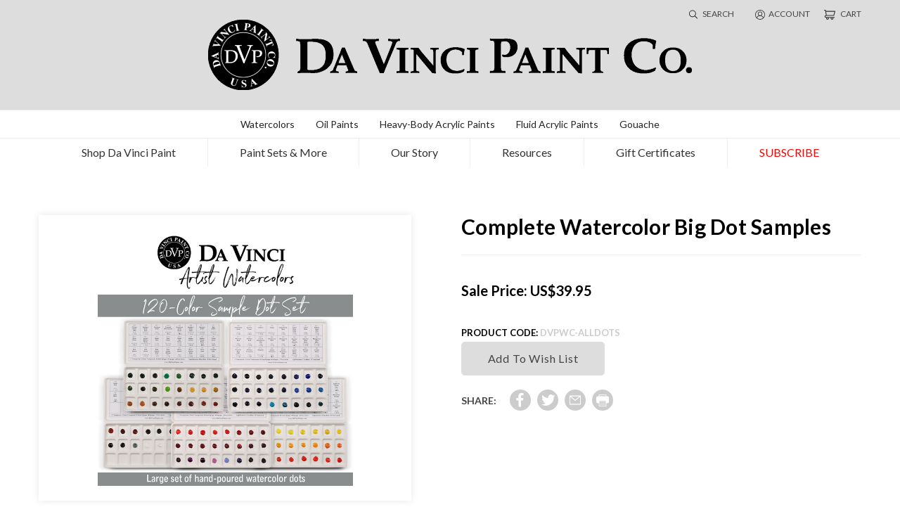

--- FILE ---
content_type: text/html; charset=UTF-8
request_url: https://davincipaints.com/complete-watercolor-sample-dots/
body_size: 16426
content:


<!DOCTYPE html>
<html class="no-js" lang="en">
    <head>
        <title>Da Vinci Artist Watercolors Complete Dot Sample Set</title>
        <link rel="dns-prefetch preconnect" href="https://cdn11.bigcommerce.com/s-9n4xcihrak" crossorigin><link rel="dns-prefetch preconnect" href="https://fonts.googleapis.com/" crossorigin><link rel="dns-prefetch preconnect" href="https://fonts.gstatic.com/" crossorigin>
        <meta property="product:price:amount" content="39.95" /><meta property="product:price:currency" content="USD" /><meta property="og:url" content="https://davincipaints.com/complete-watercolor-sample-dots/" /><meta property="og:site_name" content="Da Vinci Paint Co." /><meta name="keywords" content="artist paint, oil paint, watercolor, acrylic paint, gouache, artist watercolor, professional artist paint, affordable art supplies, professional watercolors, professional oil paints"><meta name="description" content="Da Vinci Paint&#039;s Sample Dot Set contains generous samples of Da Vinci Artist watercolors in portable clamshells."><link rel='canonical' href='https://davincipaints.com/complete-watercolor-sample-dots/' /><meta name='platform' content='bigcommerce.stencil' /><meta property="og:type" content="product" />
<meta property="og:title" content="Complete Watercolor Big Dot Samples" />
<meta property="og:description" content="Da Vinci Paint&#039;s Sample Dot Set contains generous samples of Da Vinci Artist watercolors in portable clamshells." />
<meta property="og:image" content="https://cdn11.bigcommerce.com/s-9n4xcihrak/products/1145/images/4434/Da-Vinci-Paints-Artist-Watercolor-Dot-Sample-Set__56334.1750788208.386.513.jpg?c=1" />
<meta property="og:availability" content="oos" />
<meta property="pinterest:richpins" content="enabled" />
        
         

        <link href="https://cdn11.bigcommerce.com/s-9n4xcihrak/product_images/favicon.png?t&#x3D;1618310558" rel="shortcut icon">
        <meta name="viewport" content="width=device-width, initial-scale=1">

        <script>
            document.documentElement.className = document.documentElement.className.replace('no-js', 'js');
        </script>

        <script>
    function browserSupportsAllFeatures() {
        return window.Promise
            && window.fetch
            && window.URL
            && window.URLSearchParams
            && window.WeakMap
            // object-fit support
            && ('objectFit' in document.documentElement.style);
    }

    function loadScript(src) {
        var js = document.createElement('script');
        js.src = src;
        js.onerror = function () {
            console.error('Failed to load polyfill script ' + src);
        };
        document.head.appendChild(js);
    }

    if (!browserSupportsAllFeatures()) {
        loadScript('https://cdn11.bigcommerce.com/s-9n4xcihrak/stencil/86131ca0-f901-0139-b426-1a8b1673939b/e/b3b702b0-1d61-013e-3fe8-7a5f20018a93/dist/theme-bundle.polyfills.js');
    }
</script>

        <script>
            window.lazySizesConfig = window.lazySizesConfig || {};
            window.lazySizesConfig.loadMode = 1;
        </script>
        <script async src="https://cdn11.bigcommerce.com/s-9n4xcihrak/stencil/86131ca0-f901-0139-b426-1a8b1673939b/e/b3b702b0-1d61-013e-3fe8-7a5f20018a93/dist/theme-bundle.head_async.js"></script>

        <script src="https://ajax.googleapis.com/ajax/libs/webfont/1.6.26/webfont.js"></script>
        <script src="https://ajax.googleapis.com/ajax/libs/jquery/1.7.2/jquery.min.js" type="text/javascript" ></script>
         <script type="text/javascript" src="https://cdn11.bigcommerce.com/s-9n4xcihrak/stencil/86131ca0-f901-0139-b426-1a8b1673939b/e/b3b702b0-1d61-013e-3fe8-7a5f20018a93/js/custom.js"></script>

        <script>
            WebFont.load({
                custom: {
                    families: ['Karla', 'Roboto', 'Source Sans Pro']
                },
                classes: false
            });
        </script>

        <link href="https://fonts.googleapis.com/css?family=Montserrat:400%7CKarla:400&display=swap" rel="stylesheet">
        <link data-stencil-stylesheet href="https://cdn11.bigcommerce.com/s-9n4xcihrak/stencil/86131ca0-f901-0139-b426-1a8b1673939b/e/b3b702b0-1d61-013e-3fe8-7a5f20018a93/css/theme-f49ea940-cd59-013e-c3c5-2258268df3cf.css" rel="stylesheet">
        <link data-stencil-stylesheet href="https://cdn11.bigcommerce.com/s-9n4xcihrak/stencil/86131ca0-f901-0139-b426-1a8b1673939b/e/b3b702b0-1d61-013e-3fe8-7a5f20018a93/css/custom-f49ea940-cd59-013e-c3c5-2258268df3cf.css" rel="stylesheet">

        <!-- Start Tracking Code for analytics_googleanalytics -->

<!-- Google tag (gtag.js) -->

<script async src="https://www.googletagmanager.com/gtag/js?id=UA-161510815-1"></script>
<script>
window.dataLayer = window.dataLayer || [];
function gtag(){dataLayer.push(arguments);}
gtag('js', new Date());
gtag('config', 'UA-161510815-1');
</script>

<!-- End Tracking Code for analytics_googleanalytics -->

<!-- Start Tracking Code for analytics_siteverification -->

<meta name="google-site-verification" content="771bYA2X_0a8EmhNdtCkjuEKjNpcuz1GeZW4p_OH_l4" />

<!-- End Tracking Code for analytics_siteverification -->


<script type="text/javascript" src="https://checkout-sdk.bigcommerce.com/v1/loader.js" defer ></script>
<script src="https://www.google.com/recaptcha/api.js" async defer></script>
<script type="text/javascript">
var BCData = {"product_attributes":{"sku":"DVPWC-AllDots","upc":null,"mpn":null,"gtin":null,"weight":null,"base":true,"image":null,"price":{"without_tax":{"formatted":"$39.95","value":39.95,"currency":"USD"},"tax_label":"Tax","sale_price_without_tax":{"formatted":"$39.95","value":39.95,"currency":"USD"}},"stock":null,"instock":false,"stock_message":null,"purchasable":true,"purchasing_message":"The selected product combination is currently unavailable.","call_for_price_message":null}};
</script>
<!-- Global site tag (gtag.js) - Google Ads: AW-11068516397 -->
<script async src="https://www.googletagmanager.com/gtag/js?id=AW-11068516397"></script>
<script>
  window.dataLayer = window.dataLayer || [];
  function gtag(){dataLayer.push(arguments);}
  gtag('js', new Date());

  gtag('config', 'AW-11068516397');
  gtag('set', 'developer_id.dMjk3Nj', true);
</script>
<!-- GA4 Code Start: View Product Content -->
<script>
  gtag('event', 'view_item', {
    send_to: 'AW-11068516397',
    ecomm_pagetype: 'product',
    currency: 'USD',
    items: [{
      id: 'DVPWC-AllDots',
      name: 'Complete Watercolor Big Dot Samples',
      quantity: 1,
      google_business_vertical: 'retail',
      currency: "USD",
      price: 39.95,
    }],
    value: 39.95,
  });
</script>

<script nonce="">
(function () {
    var xmlHttp = new XMLHttpRequest();

    xmlHttp.open('POST', 'https://bes.gcp.data.bigcommerce.com/nobot');
    xmlHttp.setRequestHeader('Content-Type', 'application/json');
    xmlHttp.send('{"store_id":"1001644605","timezone_offset":"-7.0","timestamp":"2026-01-21T02:55:00.61615900Z","visit_id":"444aed10-e604-43b1-ab48-316525e46f7c","channel_id":1}');
})();
</script>
 
    </head>
    <body class="custom_product">
        <svg data-src="https://cdn11.bigcommerce.com/s-9n4xcihrak/stencil/86131ca0-f901-0139-b426-1a8b1673939b/e/b3b702b0-1d61-013e-3fe8-7a5f20018a93/img/icon-sprite.svg" class="icons-svg-sprite"></svg>

        <a href="#main-content" class="skip-to-main-link">Skip to main content</a>
<header class="header" id="myHeader" role="banner">
   <a href="#" class="mobileMenu-toggle toggle_mn" data-mobile-menu-toggle="menu_responsive">
        <span class="mobileMenu-toggleIcon">Toggle menu</span>
    </a>
    <div class="hdr row">
    <div class="container">
            <div class="hdr_left">
                    <div class="header-logo header-logo--center">
                        <a href="https://davincipaints.com/" class="header-logo__link">
            <img class="header-logo-image-unknown-size" src="https://cdn11.bigcommerce.com/s-9n4xcihrak/images/stencil/original/newlogo_1661933451__45094.original.png" alt="Da Vinci Paint Co." title="Da Vinci Paint Co.">
</a>
                    </div>
            </div>
            <div class="hdr_right">
                <ul class="navUser-section navUser-section--alt">
                    <li class="navUser-item mn_search">
                            <a class="show_srch" href="javascript:void(0)">
                               <svg xmlns="http://www.w3.org/2000/svg" width="12" height="13" viewBox="0 0 30 30"><path d="M29.793,28.217l-7.558-7.558a.7.7,0,0,0-.5-.205h-.6a12.064,12.064,0,1,0-.68.686v.6a.72.72,0,0,0,.205.5l7.558,7.558a.7.7,0,0,0,1,0l.58-.58A.7.7,0,0,0,29.793,28.217ZM12.187,22.5A10.312,10.312,0,1,1,22.5,12.187,10.3,10.3,0,0,1,12.187,22.5Z"/></svg> search
                            </a>
                             
                        </li>
                        <li class="navUser-item HP_account">
                                <a class="navUser-action account" href="/account.php"><svg xmlns="http://www.w3.org/2000/svg" width="14" height="14" viewBox="0 0 14 14"><defs><style>.acc{fill:#333;}</style></defs><path class="acc" d="M15,8A7,7,0,1,0,3.143,13.03a.427.427,0,0,0,.11.1,6.959,6.959,0,0,0,9.494,0,.427.427,0,0,0,.11-.1A6.975,6.975,0,0,0,15,8ZM8,1.875a6.116,6.116,0,0,1,4.8,9.917A4.172,4.172,0,0,0,9.868,9.17a3.193,3.193,0,1,0-3.735,0A4.172,4.172,0,0,0,3.2,11.792,6.116,6.116,0,0,1,8,1.875ZM5.682,6.589A2.318,2.318,0,1,1,8,8.9,2.318,2.318,0,0,1,5.682,6.589Zm-1.747,5.98C4.066,10.965,5.767,9.777,8,9.777s3.934,1.187,4.065,2.791a6.088,6.088,0,0,1-8.131,0Z" transform="translate(-1 -1)"/></svg>account
                                </a>
                        </li>
                        <li class="navUser-item navUser-item--cart">
                            <a class="navUser-action"
                               data-cart-preview
                               data-dropdown="cart-preview-dropdown"
                               data-options="align:right"
                               href="/cart.php"
                               aria-label="Cart with 0 items"
                            >
                           <svg xmlns="http://www.w3.org/2000/svg" width="15.613" height="14" viewBox="0 0 15.613 14"><defs><style>.acar{fill:#333;}</style></defs><path class="acar" d="M5.692,14.614H16.459a.538.538,0,0,0,.52-.4L18.594,8.3a.538.538,0,0,0-.52-.681H5.625l-.2-1.171A.538.538,0,0,0,4.884,6H3.538a.538.538,0,0,0,0,1.077h.9l1.152,6.46a1.885,1.885,0,1,0,.1,3.769h.452a1.884,1.884,0,1,0,3.4,0h2.789a1.884,1.884,0,1,0,3.4,0h1.529a.538.538,0,0,0,0-1.077H5.692a.808.808,0,1,1,0-1.615ZM17.369,8.692l-1.322,4.845H6.68L5.816,8.692ZM8.653,18.113a.808.808,0,1,1-.808-.808A.808.808,0,0,1,8.653,18.113Zm6.191,0a.808.808,0,1,1-.808-.808A.808.808,0,0,1,14.844,18.113Z" transform="translate(-3 -6)"/></svg>
                            <span class="navUser-item-cartLabel">Cart</span>
                            <span class="countPill cart-quantity"></span>
                            </a>

                            <div class="dropdown-menu" id="cart-preview-dropdown" data-dropdown-content aria-hidden="true"></div>
                        </li>
                </ul>
            </div>
        </div>
    </div>
    <div class="main_menu row">
        <div class="container">
        <div class="navPages-container" id="menu" data-menu>
            <nav class="navPages">
    <div class="navPages-quickSearch">
        <div class="container">
    <form class="form" onsubmit="return false" data-url="/search.php" data-quick-search-form>
        <fieldset class="form-fieldset">
             <div class="form-field">
                <label class="is-srOnly" for=nav-menu-quick-search>Search</label>
                <input class="form-input"
                       data-search-quick
                       name=nav-menu-quick-search
                       id=nav-menu-quick-search
                       data-error-message="Search field cannot be empty."
                       placeholder="search"
                       autocomplete="off"
                >
                <input class="search_btn" type="submit" value="">
            </div>
        </fieldset>
    </form>
    <section class="quickSearchResults" data-bind="html: results"></section>
    <p role="status"
       aria-live="polite"
       class="aria-description--hidden"
       data-search-aria-message-predefined-text="product results for"
    ></p>
</div>
    </div>
    <ul class="navPages-list">
        <ul class="navPages-list simple-list">
            <li class="navPages-item watercolors">
                <a class="navPages-action has-subMenu" href="/shop-da-vinci-paint/watercolors/" data-collapsible="navPages-31" aria-label="Watercolors" aria-controls="navPages-31" aria-expanded="false">Watercolors</a>
                <div class="navPage-subMenu" id="navPages-31" aria-hidden="true" tabindex="-1">
                    <ul class="navPage-subMenu-list">
                        <li class="navPage-subMenu-item">
                                <a class="navPage-subMenu-action navPages-action" href="/shop-da-vinci-paint/watercolors/8ml-watercolors/" aria-label="8mL Watercolors">
                                    8mL Watercolors
                                </a>
                        </li>
                        <li class="navPage-subMenu-item">
                                <a class="navPage-subMenu-action navPages-action" href="/shop-da-vinci-paint/watercolor-paint/15ml-watercolor-paint/" aria-label="15mL Watercolors">
                                    15mL Watercolors
                                </a>
                        </li>
                        <li class="navPage-subMenu-item">
                                <a class="navPage-subMenu-action navPages-action" href="/shop-da-vinci-paint/watercolors/37ml-watercolors/" aria-label="37mL Watercolors">
                                    37mL Watercolors
                                </a>
                        </li>
                        <li class="navPage-subMenu-item">
                                <a class="navPage-subMenu-action navPages-action" href="/shop-da-vinci-paint/watercolors/paul-jackson-signature-colors/" aria-label="Paul Jackson Signature Colors">
                                    Paul Jackson Signature Colors
                                </a>
                        </li>
                        <li class="navPage-subMenu-item">
                                <a class="navPage-subMenu-action navPages-action" href="/shop-da-vinci-paint/watercolors/watercolor-painting-mediums/" aria-label="Watercolor Painting Mediums">
                                    Watercolor Painting Mediums
                                </a>
                        </li>
                        <li class="navPage-subMenu-item">
                                <a class="navPage-subMenu-action navPages-action" href="/shop-da-vinci-paint/watercolors/watercolor-paint-sets/" aria-label="Watercolor Paint Sets">
                                    Watercolor Paint Sets
                                </a>
                        </li>
                        <li class="navPage-subMenu-item">
                                <a class="navPage-subMenu-action navPages-action" href="/shop-da-vinci-paint/watercolors/watercolor-samples/" aria-label="Watercolor Samples">
                                    Watercolor Samples
                                </a>
                        </li>
                    </ul>
                </div>
            </li>
            <li class="navPages-item oil-paints">
                <a class="navPages-action has-subMenu" href="/shop-da-vinci-paint/oil-paints/" data-collapsible="navPages-42" aria-label="Oil Paints" aria-controls="navPages-42" aria-expanded="false">Oil Paints</a>
                <div class="navPage-subMenu" id="navPages-42" aria-hidden="true" tabindex="-1">
                    <ul class="navPage-subMenu-list">
                        <li class="navPage-subMenu-item">
                                <a class="navPage-subMenu-action navPages-action" href="/shop-da-vinci-paint/oil-paints/37ml-oil-paints/" aria-label="37mL Oil Paints">
                                    37mL Oil Paints
                                </a>
                        </li>
                        <li class="navPage-subMenu-item">
                                <a class="navPage-subMenu-action navPages-action" href="/shop-da-vinci-paint/oil-paints/150ml-oil-paints/" aria-label="150mL Oil Paints">
                                    150mL Oil Paints
                                </a>
                        </li>
                        <li class="navPage-subMenu-item">
                                <a class="navPage-subMenu-action navPages-action" href="/shop-da-vinci-paint/oil-paints/300ml-oil-paints/" aria-label="300mL Oil Paints">
                                    300mL Oil Paints
                                </a>
                        </li>
                        <li class="navPage-subMenu-item">
                                <a class="navPage-subMenu-action navPages-action" href="/shop-da-vinci-paint/oil-paints/oil-painting-mediums/" aria-label="Oil Painting Mediums">
                                    Oil Painting Mediums
                                </a>
                        </li>
                        <li class="navPage-subMenu-item">
                                <a class="navPage-subMenu-action navPages-action" href="/shop-da-vinci-paint/oil-paints/oil-paint-sets/" aria-label="Oil Paint Set">
                                    Oil Paint Set
                                </a>
                        </li>
                    </ul>
                </div>
            </li>
            <li class="navPages-item heavy-body-acrylic-paints">
                <a class="navPages-action has-subMenu" href="/shop-da-vinci-paint/heavy-body-acrylic-paints/" data-collapsible="navPages-32" aria-label="Heavy-Body Acrylic Paints" aria-controls="navPages-32" aria-expanded="false">Heavy-Body Acrylic Paints</a>
                <div class="navPage-subMenu" id="navPages-32" aria-hidden="true" tabindex="-1">
                <ul class="navPage-subMenu-list">
                    <li class="navPage-subMenu-item">
                        <a class="navPage-subMenu-action navPages-action" href="/shop-da-vinci-paint/heavy-body-acrylic-paints/60ml-heavy-body-acrylic-paints/" aria-label="60mL Heavy-Body Acrylics">
                                60mL Heavy-Body Acrylics
                        </a>
                    </li>
                    <li class="navPage-subMenu-item">
                        <a class="navPage-subMenu-action navPages-action" href="/shop-da-vinci-paint/heavy-body-acrylic-paints/150ml-heavy-body-acrylic-paints/" aria-label="150mL Heavy-Body Acrylics">
                                150mL Heavy-Body Acrylics
                        </a>
                    </li>
                    <li class="navPage-subMenu-item">
                        <a class="navPage-subMenu-action navPages-action" href="/shop-da-vinci-paint/heavy-body-acrylic-paints/16oz-heavy-body-acrylic-paints/" aria-label="16oz Heavy-Body Acrylics">
                                16oz Heavy-Body Acrylics
                        </a>
                    </li>
                </ul>
                </div>
            </li>
            <li class="navPages-item fluid-acrylic-paints">
                <a class="navPages-action has-subMenu" href="/shop-da-vinci-paint/fluid-acrylic-paints/" data-collapsible="navPages-43" aria-label="Fluid Acrylic Paints" aria-controls="navPages-43" aria-expanded="false">
            Fluid Acrylic Paints
            </a>
                <div class="navPage-subMenu" id="navPages-43" aria-hidden="true" tabindex="-1">
                    <ul class="navPage-subMenu-list">
                        <li class="navPage-subMenu-item">
                                <a class="navPage-subMenu-action navPages-action" href="/shop-da-vinci-paint/fluid-acrylic-paints/1floz-fluid-acrylic-paints/" aria-label="1oz Fluid Acrylics">
                                    1oz Fluid Acrylics
                                </a>
                        </li>
                        <li class="navPage-subMenu-item">
                                <a class="navPage-subMenu-action navPages-action" href="/shop-da-vinci-paint/fluid-acrylic-paints/4floz-fluid-acrylic-paints/" aria-label="4oz Fluid Acrylics">
                                    4oz Fluid Acrylics
                                </a>
                        </li>
                        <li class="navPage-subMenu-item">
                            <a class="navPage-subMenu-action navPages-action" href="/shop-da-vinci-paint/fluid-acrylic-paints/16floz-fluid-acrylic-paints/" aria-label="16oz Fluid Acrylics">
                                16oz Fluid Acrylics
                            </a>
                        </li>
                    </ul>
                </div>
            </li>
            <li class="navPages-item gouache">
                <a class="navPages-action has-subMenu" href="/shop-da-vinci-paint/gouache/" data-collapsible="navPages-45" aria-label="Gouache" aria-controls="navPages-45" aria-expanded="false">Gouache</a>
                <div class="navPage-subMenu" id="navPages-45" aria-hidden="true" tabindex="-1">
                    <ul class="navPage-subMenu-list">
                        <li class="navPage-subMenu-item">
                            <a class="navPage-subMenu-action navPages-action" href="/shop-da-vinci-paint/gouache/37ml-gouache-paints/" aria-label="37mL Gouache">37mL Gouache</a>
                        </li>
                        <li class="navPage-subMenu-item">
                            <a class="navPage-subMenu-action navPages-action" href="/shop-da-vinci-paint/gouache/150ml-16oz-gouache-paints/" aria-label="150mL Gouache">150mL Gouache</a>
                        </li>
                                                <li class="navPage-subMenu-item">
                            <a class="navPage-subMenu-action navPages-action" href="/shop-da-vinci-paint/gouache/gouache-paint-sets/" aria-label="Gouache Sets">Gouache Sets</a>
                        </li>
                    </ul>
                </div>
            </li>
        </ul>
            <li class="navPages-item shop-da-vinci-paint">
                <a class="navPages-action has-subMenu activePage"
   href="https://davincipaints.com/shop-da-vinci-paint/"
   data-collapsible="navPages-24"
>
    Shop Da Vinci Paint
</a>
<div class="navPage-subMenu" id="navPages-24" aria-hidden="true" tabindex="-1">
    <ul class="navPage-subMenu-list">
            <li class="navPage-subMenu-item">
                    <a class="navPage-subMenu-action navPages-action has-subMenu"
                       href="https://davincipaints.com/shop-da-vinci-paint/watercolors/"
                       aria-label="Watercolor Paint"
                    >
                        Watercolor Paint
                        <span class="collapsible-icon-wrapper"
                            data-collapsible="navPages-25"
                            data-collapsible-disabled-breakpoint="medium"
                            data-collapsible-disabled-state="open"
                            data-collapsible-enabled-state="closed"
                        >
                            <i class="icon navPages-action-moreIcon" aria-hidden="true">
                                <svg><use xlink:href="#icon-chevron-down" /></svg>
                            </i>
                        </span>
                    </a>
                    <ul class="navPage-childList" id="navPages-25">
                        <li class="navPage-childList-item">
                            <a class="navPage-childList-action navPages-action"
                               href="https://davincipaints.com/shop-da-vinci-paint/watercolors/8ml-watercolors/"
                               aria-label="8mL Watercolor Paint"
                            >
                                8mL Watercolor Paint
                            </a>
                        </li>
                        <li class="navPage-childList-item">
                            <a class="navPage-childList-action navPages-action"
                               href="https://davincipaints.com/shop-da-vinci-paint/watercolor-paint/15ml-watercolor-paint/"
                               aria-label="15mL Watercolor Paint"
                            >
                                15mL Watercolor Paint
                            </a>
                        </li>
                        <li class="navPage-childList-item">
                            <a class="navPage-childList-action navPages-action"
                               href="https://davincipaints.com/shop-da-vinci-paint/watercolors/37ml-watercolors/"
                               aria-label="37mL Watercolor Paint"
                            >
                                37mL Watercolor Paint
                            </a>
                        </li>
                        <li class="navPage-childList-item">
                            <a class="navPage-childList-action navPages-action"
                               href="https://davincipaints.com/shop-da-vinci-paint/watercolors/paul-jackson-signature-colors/"
                               aria-label="Paul Jackson Signature Watercolors"
                            >
                                Paul Jackson Signature Watercolors
                            </a>
                        </li>
                        <li class="navPage-childList-item">
                            <a class="navPage-childList-action navPages-action"
                               href="https://davincipaints.com/shop-da-vinci-paint/watercolors/watercolor-painting-mediums/"
                               aria-label="Watercolor Painting Mediums"
                            >
                                Watercolor Painting Mediums
                            </a>
                        </li>
                        <li class="navPage-childList-item">
                            <a class="navPage-childList-action navPages-action"
                               href="https://davincipaints.com/shop-da-vinci-paint/watercolors/watercolor-paint-sets/"
                               aria-label="Watercolor Paint Sets"
                            >
                                Watercolor Paint Sets
                            </a>
                        </li>
                        <li class="navPage-childList-item">
                            <a class="navPage-childList-action navPages-action"
                               href="https://davincipaints.com/shop-da-vinci-paint/watercolors/watercolor-samples/"
                               aria-label="Watercolor Paint Samples"
                            >
                                Watercolor Paint Samples
                            </a>
                        </li>
                    </ul>
            </li>
            <li class="navPage-subMenu-item">
                    <a class="navPage-subMenu-action navPages-action has-subMenu"
                       href="https://davincipaints.com/shop-da-vinci-paint/oil-paints/"
                       aria-label="Oil Paint"
                    >
                        Oil Paint
                        <span class="collapsible-icon-wrapper"
                            data-collapsible="navPages-35"
                            data-collapsible-disabled-breakpoint="medium"
                            data-collapsible-disabled-state="open"
                            data-collapsible-enabled-state="closed"
                        >
                            <i class="icon navPages-action-moreIcon" aria-hidden="true">
                                <svg><use xlink:href="#icon-chevron-down" /></svg>
                            </i>
                        </span>
                    </a>
                    <ul class="navPage-childList" id="navPages-35">
                        <li class="navPage-childList-item">
                            <a class="navPage-childList-action navPages-action"
                               href="https://davincipaints.com/shop-da-vinci-paint/oil-paints/37ml-oil-paints/"
                               aria-label="37mL Oil Paint"
                            >
                                37mL Oil Paint
                            </a>
                        </li>
                        <li class="navPage-childList-item">
                            <a class="navPage-childList-action navPages-action"
                               href="https://davincipaints.com/shop-da-vinci-paint/oil-paints/150ml-oil-paints/"
                               aria-label="150mL Oil Paint"
                            >
                                150mL Oil Paint
                            </a>
                        </li>
                        <li class="navPage-childList-item">
                            <a class="navPage-childList-action navPages-action"
                               href="https://davincipaints.com/shop-da-vinci-paint/oil-paints/300ml-oil-paints/"
                               aria-label="300mL Oil Paint"
                            >
                                300mL Oil Paint
                            </a>
                        </li>
                        <li class="navPage-childList-item">
                            <a class="navPage-childList-action navPages-action"
                               href="https://davincipaints.com/shop-da-vinci-paint/oil-paints/oil-painting-mediums/"
                               aria-label="Oil Painting Mediums"
                            >
                                Oil Painting Mediums
                            </a>
                        </li>
                        <li class="navPage-childList-item">
                            <a class="navPage-childList-action navPages-action"
                               href="https://davincipaints.com/shop-da-vinci-paint/oil-paints/oil-paint-sets/"
                               aria-label="Oil Paint Sets"
                            >
                                Oil Paint Sets
                            </a>
                        </li>
                        <li class="navPage-childList-item">
                            <a class="navPage-childList-action navPages-action"
                               href="https://davincipaints.com/shop-da-vinci-paint/oil-paints/oil-paint-samples/"
                               aria-label="Oil Paint Samples"
                            >
                                Oil Paint Samples
                            </a>
                        </li>
                    </ul>
            </li>
            <li class="navPage-subMenu-item">
                    <a class="navPage-subMenu-action navPages-action has-subMenu"
                       href="https://davincipaints.com/shop-da-vinci-paint/heavy-body-acrylic-paints/"
                       aria-label="Heavy-Body Acrylic Paint"
                    >
                        Heavy-Body Acrylic Paint
                        <span class="collapsible-icon-wrapper"
                            data-collapsible="navPages-27"
                            data-collapsible-disabled-breakpoint="medium"
                            data-collapsible-disabled-state="open"
                            data-collapsible-enabled-state="closed"
                        >
                            <i class="icon navPages-action-moreIcon" aria-hidden="true">
                                <svg><use xlink:href="#icon-chevron-down" /></svg>
                            </i>
                        </span>
                    </a>
                    <ul class="navPage-childList" id="navPages-27">
                        <li class="navPage-childList-item">
                            <a class="navPage-childList-action navPages-action"
                               href="https://davincipaints.com/shop-da-vinci-paint/heavy-body-acrylic-paints/60ml-heavy-body-acrylic-paints/"
                               aria-label="60mL Heavy-Body Acrylic Paint"
                            >
                                60mL Heavy-Body Acrylic Paint
                            </a>
                        </li>
                        <li class="navPage-childList-item">
                            <a class="navPage-childList-action navPages-action"
                               href="https://davincipaints.com/shop-da-vinci-paint/heavy-body-acrylic-paints/150ml-heavy-body-acrylic-paints/"
                               aria-label="150mL Heavy-Body Acrylic Paint"
                            >
                                150mL Heavy-Body Acrylic Paint
                            </a>
                        </li>
                        <li class="navPage-childList-item">
                            <a class="navPage-childList-action navPages-action"
                               href="https://davincipaints.com/shop-da-vinci-paint/heavy-body-acrylic-paints/16oz-heavy-body-acrylic-paints/"
                               aria-label="16oz Heavy-Body Acrylic Paint"
                            >
                                16oz Heavy-Body Acrylic Paint
                            </a>
                        </li>
                        <li class="navPage-childList-item">
                            <a class="navPage-childList-action navPages-action"
                               href="https://davincipaints.com/shop-da-vinci-paint/heavy-body-acrylic-paints/gallon-heavy-body-acrylic-paints/"
                               aria-label="Gallon Heavy-Body Acrylic Paint"
                            >
                                Gallon Heavy-Body Acrylic Paint
                            </a>
                        </li>
                        <li class="navPage-childList-item">
                            <a class="navPage-childList-action navPages-action"
                               href="https://davincipaints.com/shop-da-vinci-paint/heavy-body-acrylic-paints/acrylic-painting-mediums/"
                               aria-label="Acrylic Painting Mediums"
                            >
                                Acrylic Painting Mediums
                            </a>
                        </li>
                        <li class="navPage-childList-item">
                            <a class="navPage-childList-action navPages-action"
                               href="https://davincipaints.com/shop-da-vinci-paint/heavy-body-acrylic-paints/heavy-body-acrylic-paint-sets/"
                               aria-label="Heavy-Body Acrylic Paint Sets"
                            >
                                Heavy-Body Acrylic Paint Sets
                            </a>
                        </li>
                        <li class="navPage-childList-item">
                            <a class="navPage-childList-action navPages-action"
                               href="https://davincipaints.com/shop-da-vinci-paint/heavy-body-acrylic-paints/heavy-body-acrylic-paint-samples/"
                               aria-label="Heavy-Body Acrylic Paint Samples"
                            >
                                Heavy-Body Acrylic Paint Samples
                            </a>
                        </li>
                    </ul>
            </li>
            <li class="navPage-subMenu-item">
                    <a class="navPage-subMenu-action navPages-action has-subMenu"
                       href="https://davincipaints.com/shop-da-vinci-paint/fluid-acrylic-paints/"
                       aria-label="Fluid Acrylic Paint"
                    >
                        Fluid Acrylic Paint
                        <span class="collapsible-icon-wrapper"
                            data-collapsible="navPages-48"
                            data-collapsible-disabled-breakpoint="medium"
                            data-collapsible-disabled-state="open"
                            data-collapsible-enabled-state="closed"
                        >
                            <i class="icon navPages-action-moreIcon" aria-hidden="true">
                                <svg><use xlink:href="#icon-chevron-down" /></svg>
                            </i>
                        </span>
                    </a>
                    <ul class="navPage-childList" id="navPages-48">
                        <li class="navPage-childList-item">
                            <a class="navPage-childList-action navPages-action"
                               href="https://davincipaints.com/shop-da-vinci-paint/fluid-acrylic-paints/1floz-fluid-acrylic-paints/"
                               aria-label="1floz Fluid Acrylic Paint"
                            >
                                1floz Fluid Acrylic Paint
                            </a>
                        </li>
                        <li class="navPage-childList-item">
                            <a class="navPage-childList-action navPages-action"
                               href="https://davincipaints.com/shop-da-vinci-paint/fluid-acrylic-paints/4floz-fluid-acrylic-paints/"
                               aria-label="4floz Fluid Acrylic Paint"
                            >
                                4floz Fluid Acrylic Paint
                            </a>
                        </li>
                        <li class="navPage-childList-item">
                            <a class="navPage-childList-action navPages-action"
                               href="https://davincipaints.com/shop-da-vinci-paint/fluid-acrylic-paints/16floz-fluid-acrylic-paints/"
                               aria-label="16floz Fluid Acrylic Paint"
                            >
                                16floz Fluid Acrylic Paint
                            </a>
                        </li>
                        <li class="navPage-childList-item">
                            <a class="navPage-childList-action navPages-action"
                               href="https://davincipaints.com/shop-da-vinci-paint/fluid-acrylic-paints/acrylic-painting-mediums/"
                               aria-label="Acrylic Painting Mediums"
                            >
                                Acrylic Painting Mediums
                            </a>
                        </li>
                        <li class="navPage-childList-item">
                            <a class="navPage-childList-action navPages-action"
                               href="https://davincipaints.com/shop-da-vinci-paint/fluid-acrylic-paints/fluid-acrylic-paint-sets/"
                               aria-label="Fluid Acrylic Paint Sets"
                            >
                                Fluid Acrylic Paint Sets
                            </a>
                        </li>
                        <li class="navPage-childList-item">
                            <a class="navPage-childList-action navPages-action"
                               href="https://davincipaints.com/shop-da-vinci-paint/fluid-acrylic-paints/fluid-acrylic-paint-samples/"
                               aria-label="Fluid Acrylic Paint Samples"
                            >
                                Fluid Acrylic Paint Samples
                            </a>
                        </li>
                    </ul>
            </li>
            <li class="navPage-subMenu-item">
                    <a class="navPage-subMenu-action navPages-action has-subMenu"
                       href="https://davincipaints.com/shop-da-vinci-paint/gouache/"
                       aria-label="Gouache"
                    >
                        Gouache
                        <span class="collapsible-icon-wrapper"
                            data-collapsible="navPages-49"
                            data-collapsible-disabled-breakpoint="medium"
                            data-collapsible-disabled-state="open"
                            data-collapsible-enabled-state="closed"
                        >
                            <i class="icon navPages-action-moreIcon" aria-hidden="true">
                                <svg><use xlink:href="#icon-chevron-down" /></svg>
                            </i>
                        </span>
                    </a>
                    <ul class="navPage-childList" id="navPages-49">
                        <li class="navPage-childList-item">
                            <a class="navPage-childList-action navPages-action"
                               href="https://davincipaints.com/shop-da-vinci-paint/gouache/37ml-gouache-paints/"
                               aria-label="37mL Gouache Paint"
                            >
                                37mL Gouache Paint
                            </a>
                        </li>
                        <li class="navPage-childList-item">
                            <a class="navPage-childList-action navPages-action"
                               href="https://davincipaints.com/shop-da-vinci-paint/gouache/150ml-16oz-gouache-paints/"
                               aria-label="150mL &amp; 16oz Gouache Paint"
                            >
                                150mL &amp; 16oz Gouache Paint
                            </a>
                        </li>
                        <li class="navPage-childList-item">
                            <a class="navPage-childList-action navPages-action"
                               href="https://davincipaints.com/shop-da-vinci-paint/gouache/watercolor-painting-mediums/"
                               aria-label="Watercolor Painting Mediums"
                            >
                                Watercolor Painting Mediums
                            </a>
                        </li>
                        <li class="navPage-childList-item">
                            <a class="navPage-childList-action navPages-action"
                               href="https://davincipaints.com/shop-da-vinci-paint/gouache/gouache-paint-sets/"
                               aria-label="Gouache Paint Sets"
                            >
                                Gouache Paint Sets
                            </a>
                        </li>
                    </ul>
            </li>
            <li class="navPage-subMenu-item">
                    <a class="navPage-subMenu-action navPages-action"
                       href="https://davincipaints.com/shop-da-vinci-paint/all-painting-mediums/"
                       aria-label="All Painting Mediums"
                    >
                        All Painting Mediums
                    </a>
            </li>
            <li class="navPage-subMenu-item">
                    <a class="navPage-subMenu-action navPages-action activePage"
                       href="https://davincipaints.com/shop-da-vinci-paint/all-paint-sets-gifts/"
                       aria-label="All Paint Sets &amp; Gifts"
                    >
                        All Paint Sets &amp; Gifts
                    </a>
            </li>
            <li class="navPage-subMenu-item">
                    <a class="navPage-subMenu-action navPages-action"
                       href="https://davincipaints.com/shop-da-vinci-paint/all-paint-samples/"
                       aria-label="All Paint Samples"
                    >
                        All Paint Samples
                    </a>
            </li>
    </ul>
</div>
            </li>
            <li class="navPages-item paint-sets-more">
                <a class="navPages-action"
   href="https://davincipaints.com/paint-sets-accessories/"
   aria-label="Paint Sets &amp; More"
>
    Paint Sets &amp; More
</a>
            </li>
        <li class="navPages-item">
            <a href="/about-us/" class="navPages-action">Our Story</a>
        </li>
        <li class="navPages-item">
            <a href="/resources/" class="navPages-action">Resources</a>
        </li>
        </li> 
        <li class="navPages-item">
            <a class="navPages-action" href="/giftcertificates.php">
                Gift Certificates
            </a>
             
        </li>
                <li class="navPages-item">
            <a class="navPages-action" href="https://bit.ly/3yVLrF3">
            <p style="color: #FF0000">    SUBSCRIBE</p>
            </a>
             
        </li> 
    </ul>
    <ul class="navPages-list navPages-list--user">
            <li class="navPages-item">
                <a class="navPages-action"
                   href="/giftcertificates.php"
                   aria-label="Gift Certificates"
                >
                    Gift Certificates
                </a>
            </li>
            <li class="navPages-item">
                <a class="navPages-action"
                   href="/login.php"
                   aria-label="Sign in"
                >
                    Sign in
                </a>
                    or
                    <a class="navPages-action"
                       href="/login.php?action&#x3D;create_account"
                       aria-label="Register"
                    >
                        Register
                    </a>
            </li>
    </ul>
</nav>
        </div>
         <div class="navPages-container" id="menu_responsive" data-menu>
            <nav class="navPages">
    <div class="navPages-quickSearch">
        <div class="container">
    <form class="form" onsubmit="return false" data-url="/search.php" data-quick-search-form>
        <fieldset class="form-fieldset">
             <div class="form-field">
                <label class="is-srOnly" for=nav-menu-quick-search>Search</label>
                <input class="form-input"
                       data-search-quick
                       name=nav-menu-quick-search
                       id=nav-menu-quick-search
                       data-error-message="Search field cannot be empty."
                       placeholder="search"
                       autocomplete="off"
                >
                <input class="search_btn" type="submit" value="">
            </div>
        </fieldset>
    </form>
    <section class="quickSearchResults" data-bind="html: results"></section>
    <p role="status"
       aria-live="polite"
       class="aria-description--hidden"
       data-search-aria-message-predefined-text="product results for"
    ></p>
</div>
    </div>
    <ul class="navPages-list">
        <ul class="navPages-list simple-list">
            <li class="navPages-item watercolors">
                <a class="navPages-action has-subMenu" href="/shop-da-vinci-paint/watercolors/" data-collapsible="navPages-31" aria-label="Watercolors" aria-controls="navPages-31" aria-expanded="false">Watercolors</a>
                <div class="navPage-subMenu" id="navPages-31" aria-hidden="true" tabindex="-1">
                    <ul class="navPage-subMenu-list">
                        <li class="navPage-subMenu-item">
                                <a class="navPage-subMenu-action navPages-action" href="/shop-da-vinci-paint/watercolors/8ml-watercolors/" aria-label="8mL Watercolors">
                                    8mL Watercolors
                                </a>
                        </li>
                        <li class="navPage-subMenu-item">
                                <a class="navPage-subMenu-action navPages-action" href="/shop-da-vinci-paint/watercolor-paint/15ml-watercolor-paint/" aria-label="15mL Watercolors">
                                    15mL Watercolors
                                </a>
                        </li>
                        <li class="navPage-subMenu-item">
                                <a class="navPage-subMenu-action navPages-action" href="/shop-da-vinci-paint/watercolors/37ml-watercolors/" aria-label="37mL Watercolors">
                                    37mL Watercolors
                                </a>
                        </li>
                        <li class="navPage-subMenu-item">
                                <a class="navPage-subMenu-action navPages-action" href="/shop-da-vinci-paint/watercolors/paul-jackson-signature-colors/" aria-label="Paul Jackson Signature Colors">
                                    Paul Jackson Signature Colors
                                </a>
                        </li>
                        <li class="navPage-subMenu-item">
                                <a class="navPage-subMenu-action navPages-action" href="/shop-da-vinci-paint/watercolors/watercolor-painting-mediums/" aria-label="Watercolor Painting Mediums">
                                    Watercolor Painting Mediums
                                </a>
                        </li>
                        <li class="navPage-subMenu-item">
                                <a class="navPage-subMenu-action navPages-action" href="/shop-da-vinci-paint/watercolors/watercolor-paint-sets/" aria-label="Watercolor Paint Sets">
                                    Watercolor Paint Sets
                                </a>
                        </li>
                        <li class="navPage-subMenu-item">
                                <a class="navPage-subMenu-action navPages-action" href="/shop-da-vinci-paint/watercolors/watercolor-samples/" aria-label="Watercolor Samples">
                                    Watercolor Samples
                                </a>
                        </li>
                    </ul>
                </div>
            </li>
            <li class="navPages-item oil-paints">
                <a class="navPages-action has-subMenu" href="/shop-da-vinci-paint/oil-paints/" data-collapsible="navPages-42" aria-label="Oil Paints" aria-controls="navPages-42" aria-expanded="false">Oil Paints</a>
                <div class="navPage-subMenu" id="navPages-42" aria-hidden="true" tabindex="-1">
                    <ul class="navPage-subMenu-list">
                        <li class="navPage-subMenu-item">
                                <a class="navPage-subMenu-action navPages-action" href="/shop-da-vinci-paint/oil-paints/37ml-oil-paints/" aria-label="37mL Oil Paints">
                                    37mL Oil Paints
                                </a>
                        </li>
                        <li class="navPage-subMenu-item">
                                <a class="navPage-subMenu-action navPages-action" href="/shop-da-vinci-paint/oil-paints/150ml-oil-paints/" aria-label="150mL Oil Paints">
                                    150mL Oil Paints
                                </a>
                        </li>
                        <li class="navPage-subMenu-item">
                                <a class="navPage-subMenu-action navPages-action" href="/shop-da-vinci-paint/oil-paints/300ml-oil-paints/" aria-label="300mL Oil Paints">
                                    300mL Oil Paints
                                </a>
                        </li>
                        <li class="navPage-subMenu-item">
                                <a class="navPage-subMenu-action navPages-action" href="/shop-da-vinci-paint/oil-paints/oil-painting-mediums/" aria-label="Oil Painting Mediums">
                                    Oil Painting Mediums
                                </a>
                        </li>
                        <li class="navPage-subMenu-item">
                                <a class="navPage-subMenu-action navPages-action" href="/shop-da-vinci-paint/oil-paints/oil-paint-sets/" aria-label="Oil Paint Set">
                                    Oil Paint Set
                                </a>
                        </li>
                    </ul>
                </div>
            </li>
            <li class="navPages-item heavy-body-acrylic-paints">
                <a class="navPages-action has-subMenu" href="/shop-da-vinci-paint/heavy-body-acrylic-paints/" data-collapsible="navPages-32" aria-label="Heavy-Body Acrylic Paints" aria-controls="navPages-32" aria-expanded="false">Heavy-Body Acrylic Paints</a>
                <div class="navPage-subMenu" id="navPages-32" aria-hidden="true" tabindex="-1">
                <ul class="navPage-subMenu-list">
                    <li class="navPage-subMenu-item">
                        <a class="navPage-subMenu-action navPages-action" href="/shop-da-vinci-paint/heavy-body-acrylic-paints/60ml-heavy-body-acrylic-paints/" aria-label="60mL Heavy-Body Acrylics">
                                60mL Heavy-Body Acrylics
                        </a>
                    </li>
                    <li class="navPage-subMenu-item">
                        <a class="navPage-subMenu-action navPages-action" href="/shop-da-vinci-paint/heavy-body-acrylic-paints/150ml-heavy-body-acrylic-paints/" aria-label="150mL Heavy-Body Acrylics">
                                150mL Heavy-Body Acrylics
                        </a>
                    </li>
                    <li class="navPage-subMenu-item">
                        <a class="navPage-subMenu-action navPages-action" href="/shop-da-vinci-paint/heavy-body-acrylic-paints/16oz-heavy-body-acrylic-paints/" aria-label="16oz Heavy-Body Acrylics">
                                16oz Heavy-Body Acrylics
                        </a>
                    </li>
                </ul>
                </div>
            </li>
            <li class="navPages-item fluid-acrylic-paints">
                <a class="navPages-action has-subMenu" href="/shop-da-vinci-paint/fluid-acrylic-paints/" data-collapsible="navPages-43" aria-label="Fluid Acrylic Paints" aria-controls="navPages-43" aria-expanded="false">
            Fluid Acrylic Paints
            </a>
                <div class="navPage-subMenu" id="navPages-43" aria-hidden="true" tabindex="-1">
                    <ul class="navPage-subMenu-list">
                        <li class="navPage-subMenu-item">
                                <a class="navPage-subMenu-action navPages-action" href="/shop-da-vinci-paint/fluid-acrylic-paints/1floz-fluid-acrylic-paints/" aria-label="1oz Fluid Acrylics">
                                    1oz Fluid Acrylics
                                </a>
                        </li>
                        <li class="navPage-subMenu-item">
                                <a class="navPage-subMenu-action navPages-action" href="/shop-da-vinci-paint/fluid-acrylic-paints/4floz-fluid-acrylic-paints/" aria-label="4oz Fluid Acrylics">
                                    4oz Fluid Acrylics
                                </a>
                        </li>
                        <li class="navPage-subMenu-item">
                            <a class="navPage-subMenu-action navPages-action" href="/shop-da-vinci-paint/fluid-acrylic-paints/16floz-fluid-acrylic-paints/" aria-label="16oz Fluid Acrylics">
                                16oz Fluid Acrylics
                            </a>
                        </li>
                    </ul>
                </div>
            </li>
            <li class="navPages-item gouache">
                <a class="navPages-action has-subMenu" href="/shop-da-vinci-paint/gouache/" data-collapsible="navPages-45" aria-label="Gouache" aria-controls="navPages-45" aria-expanded="false">Gouache</a>
                <div class="navPage-subMenu" id="navPages-45" aria-hidden="true" tabindex="-1">
                    <ul class="navPage-subMenu-list">
                        <li class="navPage-subMenu-item">
                            <a class="navPage-subMenu-action navPages-action" href="/shop-da-vinci-paint/gouache/37ml-gouache-paints/" aria-label="37mL Gouache">37mL Gouache</a>
                        </li>
                        <li class="navPage-subMenu-item">
                            <a class="navPage-subMenu-action navPages-action" href="/shop-da-vinci-paint/gouache/150ml-16oz-gouache-paints/" aria-label="150mL Gouache">150mL Gouache</a>
                        </li>
                                                <li class="navPage-subMenu-item">
                            <a class="navPage-subMenu-action navPages-action" href="/shop-da-vinci-paint/gouache/gouache-paint-sets/" aria-label="Gouache Sets">Gouache Sets</a>
                        </li>
                    </ul>
                </div>
            </li>
        </ul>
            <li class="navPages-item shop-da-vinci-paint">
                <a class="navPages-action has-subMenu activePage"
   href="https://davincipaints.com/shop-da-vinci-paint/"
   data-collapsible="navPages-24"
>
    Shop Da Vinci Paint
</a>
<div class="navPage-subMenu" id="navPages-24" aria-hidden="true" tabindex="-1">
    <ul class="navPage-subMenu-list">
            <li class="navPage-subMenu-item">
                    <a class="navPage-subMenu-action navPages-action has-subMenu"
                       href="https://davincipaints.com/shop-da-vinci-paint/watercolors/"
                       aria-label="Watercolor Paint"
                    >
                        Watercolor Paint
                        <span class="collapsible-icon-wrapper"
                            data-collapsible="navPages-25"
                            data-collapsible-disabled-breakpoint="medium"
                            data-collapsible-disabled-state="open"
                            data-collapsible-enabled-state="closed"
                        >
                            <i class="icon navPages-action-moreIcon" aria-hidden="true">
                                <svg><use xlink:href="#icon-chevron-down" /></svg>
                            </i>
                        </span>
                    </a>
                    <ul class="navPage-childList" id="navPages-25">
                        <li class="navPage-childList-item">
                            <a class="navPage-childList-action navPages-action"
                               href="https://davincipaints.com/shop-da-vinci-paint/watercolors/8ml-watercolors/"
                               aria-label="8mL Watercolor Paint"
                            >
                                8mL Watercolor Paint
                            </a>
                        </li>
                        <li class="navPage-childList-item">
                            <a class="navPage-childList-action navPages-action"
                               href="https://davincipaints.com/shop-da-vinci-paint/watercolor-paint/15ml-watercolor-paint/"
                               aria-label="15mL Watercolor Paint"
                            >
                                15mL Watercolor Paint
                            </a>
                        </li>
                        <li class="navPage-childList-item">
                            <a class="navPage-childList-action navPages-action"
                               href="https://davincipaints.com/shop-da-vinci-paint/watercolors/37ml-watercolors/"
                               aria-label="37mL Watercolor Paint"
                            >
                                37mL Watercolor Paint
                            </a>
                        </li>
                        <li class="navPage-childList-item">
                            <a class="navPage-childList-action navPages-action"
                               href="https://davincipaints.com/shop-da-vinci-paint/watercolors/paul-jackson-signature-colors/"
                               aria-label="Paul Jackson Signature Watercolors"
                            >
                                Paul Jackson Signature Watercolors
                            </a>
                        </li>
                        <li class="navPage-childList-item">
                            <a class="navPage-childList-action navPages-action"
                               href="https://davincipaints.com/shop-da-vinci-paint/watercolors/watercolor-painting-mediums/"
                               aria-label="Watercolor Painting Mediums"
                            >
                                Watercolor Painting Mediums
                            </a>
                        </li>
                        <li class="navPage-childList-item">
                            <a class="navPage-childList-action navPages-action"
                               href="https://davincipaints.com/shop-da-vinci-paint/watercolors/watercolor-paint-sets/"
                               aria-label="Watercolor Paint Sets"
                            >
                                Watercolor Paint Sets
                            </a>
                        </li>
                        <li class="navPage-childList-item">
                            <a class="navPage-childList-action navPages-action"
                               href="https://davincipaints.com/shop-da-vinci-paint/watercolors/watercolor-samples/"
                               aria-label="Watercolor Paint Samples"
                            >
                                Watercolor Paint Samples
                            </a>
                        </li>
                    </ul>
            </li>
            <li class="navPage-subMenu-item">
                    <a class="navPage-subMenu-action navPages-action has-subMenu"
                       href="https://davincipaints.com/shop-da-vinci-paint/oil-paints/"
                       aria-label="Oil Paint"
                    >
                        Oil Paint
                        <span class="collapsible-icon-wrapper"
                            data-collapsible="navPages-35"
                            data-collapsible-disabled-breakpoint="medium"
                            data-collapsible-disabled-state="open"
                            data-collapsible-enabled-state="closed"
                        >
                            <i class="icon navPages-action-moreIcon" aria-hidden="true">
                                <svg><use xlink:href="#icon-chevron-down" /></svg>
                            </i>
                        </span>
                    </a>
                    <ul class="navPage-childList" id="navPages-35">
                        <li class="navPage-childList-item">
                            <a class="navPage-childList-action navPages-action"
                               href="https://davincipaints.com/shop-da-vinci-paint/oil-paints/37ml-oil-paints/"
                               aria-label="37mL Oil Paint"
                            >
                                37mL Oil Paint
                            </a>
                        </li>
                        <li class="navPage-childList-item">
                            <a class="navPage-childList-action navPages-action"
                               href="https://davincipaints.com/shop-da-vinci-paint/oil-paints/150ml-oil-paints/"
                               aria-label="150mL Oil Paint"
                            >
                                150mL Oil Paint
                            </a>
                        </li>
                        <li class="navPage-childList-item">
                            <a class="navPage-childList-action navPages-action"
                               href="https://davincipaints.com/shop-da-vinci-paint/oil-paints/300ml-oil-paints/"
                               aria-label="300mL Oil Paint"
                            >
                                300mL Oil Paint
                            </a>
                        </li>
                        <li class="navPage-childList-item">
                            <a class="navPage-childList-action navPages-action"
                               href="https://davincipaints.com/shop-da-vinci-paint/oil-paints/oil-painting-mediums/"
                               aria-label="Oil Painting Mediums"
                            >
                                Oil Painting Mediums
                            </a>
                        </li>
                        <li class="navPage-childList-item">
                            <a class="navPage-childList-action navPages-action"
                               href="https://davincipaints.com/shop-da-vinci-paint/oil-paints/oil-paint-sets/"
                               aria-label="Oil Paint Sets"
                            >
                                Oil Paint Sets
                            </a>
                        </li>
                        <li class="navPage-childList-item">
                            <a class="navPage-childList-action navPages-action"
                               href="https://davincipaints.com/shop-da-vinci-paint/oil-paints/oil-paint-samples/"
                               aria-label="Oil Paint Samples"
                            >
                                Oil Paint Samples
                            </a>
                        </li>
                    </ul>
            </li>
            <li class="navPage-subMenu-item">
                    <a class="navPage-subMenu-action navPages-action has-subMenu"
                       href="https://davincipaints.com/shop-da-vinci-paint/heavy-body-acrylic-paints/"
                       aria-label="Heavy-Body Acrylic Paint"
                    >
                        Heavy-Body Acrylic Paint
                        <span class="collapsible-icon-wrapper"
                            data-collapsible="navPages-27"
                            data-collapsible-disabled-breakpoint="medium"
                            data-collapsible-disabled-state="open"
                            data-collapsible-enabled-state="closed"
                        >
                            <i class="icon navPages-action-moreIcon" aria-hidden="true">
                                <svg><use xlink:href="#icon-chevron-down" /></svg>
                            </i>
                        </span>
                    </a>
                    <ul class="navPage-childList" id="navPages-27">
                        <li class="navPage-childList-item">
                            <a class="navPage-childList-action navPages-action"
                               href="https://davincipaints.com/shop-da-vinci-paint/heavy-body-acrylic-paints/60ml-heavy-body-acrylic-paints/"
                               aria-label="60mL Heavy-Body Acrylic Paint"
                            >
                                60mL Heavy-Body Acrylic Paint
                            </a>
                        </li>
                        <li class="navPage-childList-item">
                            <a class="navPage-childList-action navPages-action"
                               href="https://davincipaints.com/shop-da-vinci-paint/heavy-body-acrylic-paints/150ml-heavy-body-acrylic-paints/"
                               aria-label="150mL Heavy-Body Acrylic Paint"
                            >
                                150mL Heavy-Body Acrylic Paint
                            </a>
                        </li>
                        <li class="navPage-childList-item">
                            <a class="navPage-childList-action navPages-action"
                               href="https://davincipaints.com/shop-da-vinci-paint/heavy-body-acrylic-paints/16oz-heavy-body-acrylic-paints/"
                               aria-label="16oz Heavy-Body Acrylic Paint"
                            >
                                16oz Heavy-Body Acrylic Paint
                            </a>
                        </li>
                        <li class="navPage-childList-item">
                            <a class="navPage-childList-action navPages-action"
                               href="https://davincipaints.com/shop-da-vinci-paint/heavy-body-acrylic-paints/gallon-heavy-body-acrylic-paints/"
                               aria-label="Gallon Heavy-Body Acrylic Paint"
                            >
                                Gallon Heavy-Body Acrylic Paint
                            </a>
                        </li>
                        <li class="navPage-childList-item">
                            <a class="navPage-childList-action navPages-action"
                               href="https://davincipaints.com/shop-da-vinci-paint/heavy-body-acrylic-paints/acrylic-painting-mediums/"
                               aria-label="Acrylic Painting Mediums"
                            >
                                Acrylic Painting Mediums
                            </a>
                        </li>
                        <li class="navPage-childList-item">
                            <a class="navPage-childList-action navPages-action"
                               href="https://davincipaints.com/shop-da-vinci-paint/heavy-body-acrylic-paints/heavy-body-acrylic-paint-sets/"
                               aria-label="Heavy-Body Acrylic Paint Sets"
                            >
                                Heavy-Body Acrylic Paint Sets
                            </a>
                        </li>
                        <li class="navPage-childList-item">
                            <a class="navPage-childList-action navPages-action"
                               href="https://davincipaints.com/shop-da-vinci-paint/heavy-body-acrylic-paints/heavy-body-acrylic-paint-samples/"
                               aria-label="Heavy-Body Acrylic Paint Samples"
                            >
                                Heavy-Body Acrylic Paint Samples
                            </a>
                        </li>
                    </ul>
            </li>
            <li class="navPage-subMenu-item">
                    <a class="navPage-subMenu-action navPages-action has-subMenu"
                       href="https://davincipaints.com/shop-da-vinci-paint/fluid-acrylic-paints/"
                       aria-label="Fluid Acrylic Paint"
                    >
                        Fluid Acrylic Paint
                        <span class="collapsible-icon-wrapper"
                            data-collapsible="navPages-48"
                            data-collapsible-disabled-breakpoint="medium"
                            data-collapsible-disabled-state="open"
                            data-collapsible-enabled-state="closed"
                        >
                            <i class="icon navPages-action-moreIcon" aria-hidden="true">
                                <svg><use xlink:href="#icon-chevron-down" /></svg>
                            </i>
                        </span>
                    </a>
                    <ul class="navPage-childList" id="navPages-48">
                        <li class="navPage-childList-item">
                            <a class="navPage-childList-action navPages-action"
                               href="https://davincipaints.com/shop-da-vinci-paint/fluid-acrylic-paints/1floz-fluid-acrylic-paints/"
                               aria-label="1floz Fluid Acrylic Paint"
                            >
                                1floz Fluid Acrylic Paint
                            </a>
                        </li>
                        <li class="navPage-childList-item">
                            <a class="navPage-childList-action navPages-action"
                               href="https://davincipaints.com/shop-da-vinci-paint/fluid-acrylic-paints/4floz-fluid-acrylic-paints/"
                               aria-label="4floz Fluid Acrylic Paint"
                            >
                                4floz Fluid Acrylic Paint
                            </a>
                        </li>
                        <li class="navPage-childList-item">
                            <a class="navPage-childList-action navPages-action"
                               href="https://davincipaints.com/shop-da-vinci-paint/fluid-acrylic-paints/16floz-fluid-acrylic-paints/"
                               aria-label="16floz Fluid Acrylic Paint"
                            >
                                16floz Fluid Acrylic Paint
                            </a>
                        </li>
                        <li class="navPage-childList-item">
                            <a class="navPage-childList-action navPages-action"
                               href="https://davincipaints.com/shop-da-vinci-paint/fluid-acrylic-paints/acrylic-painting-mediums/"
                               aria-label="Acrylic Painting Mediums"
                            >
                                Acrylic Painting Mediums
                            </a>
                        </li>
                        <li class="navPage-childList-item">
                            <a class="navPage-childList-action navPages-action"
                               href="https://davincipaints.com/shop-da-vinci-paint/fluid-acrylic-paints/fluid-acrylic-paint-sets/"
                               aria-label="Fluid Acrylic Paint Sets"
                            >
                                Fluid Acrylic Paint Sets
                            </a>
                        </li>
                        <li class="navPage-childList-item">
                            <a class="navPage-childList-action navPages-action"
                               href="https://davincipaints.com/shop-da-vinci-paint/fluid-acrylic-paints/fluid-acrylic-paint-samples/"
                               aria-label="Fluid Acrylic Paint Samples"
                            >
                                Fluid Acrylic Paint Samples
                            </a>
                        </li>
                    </ul>
            </li>
            <li class="navPage-subMenu-item">
                    <a class="navPage-subMenu-action navPages-action has-subMenu"
                       href="https://davincipaints.com/shop-da-vinci-paint/gouache/"
                       aria-label="Gouache"
                    >
                        Gouache
                        <span class="collapsible-icon-wrapper"
                            data-collapsible="navPages-49"
                            data-collapsible-disabled-breakpoint="medium"
                            data-collapsible-disabled-state="open"
                            data-collapsible-enabled-state="closed"
                        >
                            <i class="icon navPages-action-moreIcon" aria-hidden="true">
                                <svg><use xlink:href="#icon-chevron-down" /></svg>
                            </i>
                        </span>
                    </a>
                    <ul class="navPage-childList" id="navPages-49">
                        <li class="navPage-childList-item">
                            <a class="navPage-childList-action navPages-action"
                               href="https://davincipaints.com/shop-da-vinci-paint/gouache/37ml-gouache-paints/"
                               aria-label="37mL Gouache Paint"
                            >
                                37mL Gouache Paint
                            </a>
                        </li>
                        <li class="navPage-childList-item">
                            <a class="navPage-childList-action navPages-action"
                               href="https://davincipaints.com/shop-da-vinci-paint/gouache/150ml-16oz-gouache-paints/"
                               aria-label="150mL &amp; 16oz Gouache Paint"
                            >
                                150mL &amp; 16oz Gouache Paint
                            </a>
                        </li>
                        <li class="navPage-childList-item">
                            <a class="navPage-childList-action navPages-action"
                               href="https://davincipaints.com/shop-da-vinci-paint/gouache/watercolor-painting-mediums/"
                               aria-label="Watercolor Painting Mediums"
                            >
                                Watercolor Painting Mediums
                            </a>
                        </li>
                        <li class="navPage-childList-item">
                            <a class="navPage-childList-action navPages-action"
                               href="https://davincipaints.com/shop-da-vinci-paint/gouache/gouache-paint-sets/"
                               aria-label="Gouache Paint Sets"
                            >
                                Gouache Paint Sets
                            </a>
                        </li>
                    </ul>
            </li>
            <li class="navPage-subMenu-item">
                    <a class="navPage-subMenu-action navPages-action"
                       href="https://davincipaints.com/shop-da-vinci-paint/all-painting-mediums/"
                       aria-label="All Painting Mediums"
                    >
                        All Painting Mediums
                    </a>
            </li>
            <li class="navPage-subMenu-item">
                    <a class="navPage-subMenu-action navPages-action activePage"
                       href="https://davincipaints.com/shop-da-vinci-paint/all-paint-sets-gifts/"
                       aria-label="All Paint Sets &amp; Gifts"
                    >
                        All Paint Sets &amp; Gifts
                    </a>
            </li>
            <li class="navPage-subMenu-item">
                    <a class="navPage-subMenu-action navPages-action"
                       href="https://davincipaints.com/shop-da-vinci-paint/all-paint-samples/"
                       aria-label="All Paint Samples"
                    >
                        All Paint Samples
                    </a>
            </li>
    </ul>
</div>
            </li>
            <li class="navPages-item paint-sets-more">
                <a class="navPages-action"
   href="https://davincipaints.com/paint-sets-accessories/"
   aria-label="Paint Sets &amp; More"
>
    Paint Sets &amp; More
</a>
            </li>
        <li class="navPages-item">
            <a href="/about-us/" class="navPages-action">Our Story</a>
        </li>
        <li class="navPages-item">
            <a href="/resources/" class="navPages-action">Resources</a>
        </li>
        </li> 
        <li class="navPages-item">
            <a class="navPages-action" href="/giftcertificates.php">
                Gift Certificates
            </a>
             
        </li>
                <li class="navPages-item">
            <a class="navPages-action" href="https://bit.ly/3yVLrF3">
            <p style="color: #FF0000">    SUBSCRIBE</p>
            </a>
             
        </li> 
    </ul>
    <ul class="navPages-list navPages-list--user">
            <li class="navPages-item">
                <a class="navPages-action"
                   href="/giftcertificates.php"
                   aria-label="Gift Certificates"
                >
                    Gift Certificates
                </a>
            </li>
            <li class="navPages-item">
                <a class="navPages-action"
                   href="/login.php"
                   aria-label="Sign in"
                >
                    Sign in
                </a>
                    or
                    <a class="navPages-action"
                       href="/login.php?action&#x3D;create_account"
                       aria-label="Register"
                    >
                        Register
                    </a>
            </li>
    </ul>
</nav>
        </div>
    </div>
    </div>
    <div class="search_box" id="quickSearch" aria-hidden="true" tabindex="-1" data-prevent-quick-search-close>
        <div class="container">
    <form class="form" onsubmit="return false" data-url="/search.php" data-quick-search-form>
        <fieldset class="form-fieldset">
             <div class="form-field">
                <label class="is-srOnly" for=>Search</label>
                <input class="form-input"
                       data-search-quick
                       name=
                       id=
                       data-error-message="Search field cannot be empty."
                       placeholder="search"
                       autocomplete="off"
                >
                <input class="search_btn" type="submit" value="">
            </div>
        </fieldset>
    </form>
    <section class="quickSearchResults" data-bind="html: results"></section>
    <p role="status"
       aria-live="polite"
       class="aria-description--hidden"
       data-search-aria-message-predefined-text="product results for"
    ></p>
</div>
    </div>
</header>
<div data-content-region="header_bottom--global"></div>
<div data-content-region="header_bottom"></div>
        <main class="body" id='main-content' role='main' data-currency-code="USD">
     
    <div class="container">
        
    <nav aria-label="Breadcrumb">
    <ol class="breadcrumbs" itemscope itemtype="http://schema.org/BreadcrumbList">
                <li class="breadcrumb " itemprop="itemListElement" itemscope itemtype="http://schema.org/ListItem">
                    <a class="breadcrumb-label"
                       itemprop="item"
                       href="https://davincipaints.com/"
                       
                    >
                        <span itemprop="name">Home</span>
                    </a>
                    <meta itemprop="position" content="1" />
                </li>
                <li class="breadcrumb " itemprop="itemListElement" itemscope itemtype="http://schema.org/ListItem">
                    <a class="breadcrumb-label"
                       itemprop="item"
                       href="https://davincipaints.com/shop-da-vinci-paint/"
                       
                    >
                        <span itemprop="name">Shop Da Vinci Paint</span>
                    </a>
                    <meta itemprop="position" content="2" />
                </li>
                <li class="breadcrumb " itemprop="itemListElement" itemscope itemtype="http://schema.org/ListItem">
                    <a class="breadcrumb-label"
                       itemprop="item"
                       href="https://davincipaints.com/shop-da-vinci-paint/watercolors/"
                       
                    >
                        <span itemprop="name">Watercolor Paint</span>
                    </a>
                    <meta itemprop="position" content="3" />
                </li>
                <li class="breadcrumb " itemprop="itemListElement" itemscope itemtype="http://schema.org/ListItem">
                    <a class="breadcrumb-label"
                       itemprop="item"
                       href="https://davincipaints.com/shop-da-vinci-paint/watercolors/watercolor-paint-sets/"
                       
                    >
                        <span itemprop="name">Watercolor Paint Sets</span>
                    </a>
                    <meta itemprop="position" content="4" />
                </li>
                <li class="breadcrumb is-active" itemprop="itemListElement" itemscope itemtype="http://schema.org/ListItem">
                    <a class="breadcrumb-label"
                       itemprop="item"
                       href="https://davincipaints.com/complete-watercolor-sample-dots/"
                       aria-current="page"
                    >
                        <span itemprop="name">Complete Watercolor Big Dot Samples</span>
                    </a>
                    <meta itemprop="position" content="5" />
                </li>
    </ol>
</nav>


    <div itemscope itemtype="http://schema.org/Product">
        <div class="productView" >

    <section class="productView-images" data-image-gallery>
        <figure class="productView-image"
                data-image-gallery-main
                data-zoom-image="https://cdn11.bigcommerce.com/s-9n4xcihrak/images/stencil/1280x1280/products/1145/4434/Da-Vinci-Paints-Artist-Watercolor-Dot-Sample-Set__56334.1750788208.jpg?c=1"
                >
            <div class="productView-img-container">
                    <a href="https://cdn11.bigcommerce.com/s-9n4xcihrak/images/stencil/1280x1280/products/1145/4434/Da-Vinci-Paints-Artist-Watercolor-Dot-Sample-Set__56334.1750788208.jpg?c=1"
                        target="_blank" itemprop="image">
                <img src="https://cdn11.bigcommerce.com/s-9n4xcihrak/images/stencil/500x659/products/1145/4434/Da-Vinci-Paints-Artist-Watercolor-Dot-Sample-Set__56334.1750788208.jpg?c=1" alt="Da Vinci Paints Artist Watercolors complete sample dot set of 120 colors." title="Da Vinci Paints Artist Watercolors complete sample dot set of 120 colors." data-sizes="auto"
    srcset="https://cdn11.bigcommerce.com/s-9n4xcihrak/images/stencil/80w/products/1145/4434/Da-Vinci-Paints-Artist-Watercolor-Dot-Sample-Set__56334.1750788208.jpg?c=1"
data-srcset="https://cdn11.bigcommerce.com/s-9n4xcihrak/images/stencil/80w/products/1145/4434/Da-Vinci-Paints-Artist-Watercolor-Dot-Sample-Set__56334.1750788208.jpg?c=1 80w, https://cdn11.bigcommerce.com/s-9n4xcihrak/images/stencil/160w/products/1145/4434/Da-Vinci-Paints-Artist-Watercolor-Dot-Sample-Set__56334.1750788208.jpg?c=1 160w, https://cdn11.bigcommerce.com/s-9n4xcihrak/images/stencil/320w/products/1145/4434/Da-Vinci-Paints-Artist-Watercolor-Dot-Sample-Set__56334.1750788208.jpg?c=1 320w, https://cdn11.bigcommerce.com/s-9n4xcihrak/images/stencil/640w/products/1145/4434/Da-Vinci-Paints-Artist-Watercolor-Dot-Sample-Set__56334.1750788208.jpg?c=1 640w, https://cdn11.bigcommerce.com/s-9n4xcihrak/images/stencil/960w/products/1145/4434/Da-Vinci-Paints-Artist-Watercolor-Dot-Sample-Set__56334.1750788208.jpg?c=1 960w, https://cdn11.bigcommerce.com/s-9n4xcihrak/images/stencil/1280w/products/1145/4434/Da-Vinci-Paints-Artist-Watercolor-Dot-Sample-Set__56334.1750788208.jpg?c=1 1280w, https://cdn11.bigcommerce.com/s-9n4xcihrak/images/stencil/1920w/products/1145/4434/Da-Vinci-Paints-Artist-Watercolor-Dot-Sample-Set__56334.1750788208.jpg?c=1 1920w, https://cdn11.bigcommerce.com/s-9n4xcihrak/images/stencil/2560w/products/1145/4434/Da-Vinci-Paints-Artist-Watercolor-Dot-Sample-Set__56334.1750788208.jpg?c=1 2560w"

class="lazyload productView-image--default"

data-main-image />
                    </a>
            </div>
        </figure>
        <ul class="productView-thumbnails">
                <li class="productView-thumbnail">
                    <a
                        class="productView-thumbnail-link"
                        href="https://cdn11.bigcommerce.com/s-9n4xcihrak/images/stencil/1280x1280/products/1145/4434/Da-Vinci-Paints-Artist-Watercolor-Dot-Sample-Set__56334.1750788208.jpg?c=1"
                        data-image-gallery-item
                        data-image-gallery-new-image-url="https://cdn11.bigcommerce.com/s-9n4xcihrak/images/stencil/500x659/products/1145/4434/Da-Vinci-Paints-Artist-Watercolor-Dot-Sample-Set__56334.1750788208.jpg?c=1"
                        data-image-gallery-new-image-srcset="https://cdn11.bigcommerce.com/s-9n4xcihrak/images/stencil/80w/products/1145/4434/Da-Vinci-Paints-Artist-Watercolor-Dot-Sample-Set__56334.1750788208.jpg?c=1 80w, https://cdn11.bigcommerce.com/s-9n4xcihrak/images/stencil/160w/products/1145/4434/Da-Vinci-Paints-Artist-Watercolor-Dot-Sample-Set__56334.1750788208.jpg?c=1 160w, https://cdn11.bigcommerce.com/s-9n4xcihrak/images/stencil/320w/products/1145/4434/Da-Vinci-Paints-Artist-Watercolor-Dot-Sample-Set__56334.1750788208.jpg?c=1 320w, https://cdn11.bigcommerce.com/s-9n4xcihrak/images/stencil/640w/products/1145/4434/Da-Vinci-Paints-Artist-Watercolor-Dot-Sample-Set__56334.1750788208.jpg?c=1 640w, https://cdn11.bigcommerce.com/s-9n4xcihrak/images/stencil/960w/products/1145/4434/Da-Vinci-Paints-Artist-Watercolor-Dot-Sample-Set__56334.1750788208.jpg?c=1 960w, https://cdn11.bigcommerce.com/s-9n4xcihrak/images/stencil/1280w/products/1145/4434/Da-Vinci-Paints-Artist-Watercolor-Dot-Sample-Set__56334.1750788208.jpg?c=1 1280w, https://cdn11.bigcommerce.com/s-9n4xcihrak/images/stencil/1920w/products/1145/4434/Da-Vinci-Paints-Artist-Watercolor-Dot-Sample-Set__56334.1750788208.jpg?c=1 1920w, https://cdn11.bigcommerce.com/s-9n4xcihrak/images/stencil/2560w/products/1145/4434/Da-Vinci-Paints-Artist-Watercolor-Dot-Sample-Set__56334.1750788208.jpg?c=1 2560w"
                        data-image-gallery-zoom-image-url="https://cdn11.bigcommerce.com/s-9n4xcihrak/images/stencil/1280x1280/products/1145/4434/Da-Vinci-Paints-Artist-Watercolor-Dot-Sample-Set__56334.1750788208.jpg?c=1"
                    >
                    <img src="https://cdn11.bigcommerce.com/s-9n4xcihrak/images/stencil/50x50/products/1145/4434/Da-Vinci-Paints-Artist-Watercolor-Dot-Sample-Set__56334.1750788208.jpg?c=1" alt="Da Vinci Paints Artist Watercolors complete sample dot set of 120 colors." title="Da Vinci Paints Artist Watercolors complete sample dot set of 120 colors." data-sizes="auto"
    srcset="https://cdn11.bigcommerce.com/s-9n4xcihrak/images/stencil/80w/products/1145/4434/Da-Vinci-Paints-Artist-Watercolor-Dot-Sample-Set__56334.1750788208.jpg?c=1"
data-srcset="https://cdn11.bigcommerce.com/s-9n4xcihrak/images/stencil/80w/products/1145/4434/Da-Vinci-Paints-Artist-Watercolor-Dot-Sample-Set__56334.1750788208.jpg?c=1 80w, https://cdn11.bigcommerce.com/s-9n4xcihrak/images/stencil/160w/products/1145/4434/Da-Vinci-Paints-Artist-Watercolor-Dot-Sample-Set__56334.1750788208.jpg?c=1 160w, https://cdn11.bigcommerce.com/s-9n4xcihrak/images/stencil/320w/products/1145/4434/Da-Vinci-Paints-Artist-Watercolor-Dot-Sample-Set__56334.1750788208.jpg?c=1 320w, https://cdn11.bigcommerce.com/s-9n4xcihrak/images/stencil/640w/products/1145/4434/Da-Vinci-Paints-Artist-Watercolor-Dot-Sample-Set__56334.1750788208.jpg?c=1 640w, https://cdn11.bigcommerce.com/s-9n4xcihrak/images/stencil/960w/products/1145/4434/Da-Vinci-Paints-Artist-Watercolor-Dot-Sample-Set__56334.1750788208.jpg?c=1 960w, https://cdn11.bigcommerce.com/s-9n4xcihrak/images/stencil/1280w/products/1145/4434/Da-Vinci-Paints-Artist-Watercolor-Dot-Sample-Set__56334.1750788208.jpg?c=1 1280w, https://cdn11.bigcommerce.com/s-9n4xcihrak/images/stencil/1920w/products/1145/4434/Da-Vinci-Paints-Artist-Watercolor-Dot-Sample-Set__56334.1750788208.jpg?c=1 1920w, https://cdn11.bigcommerce.com/s-9n4xcihrak/images/stencil/2560w/products/1145/4434/Da-Vinci-Paints-Artist-Watercolor-Dot-Sample-Set__56334.1750788208.jpg?c=1 2560w"

class="lazyload"

 />
                    </a>
                </li>
        </ul>
    </section>

    <section class="productView-details product-data">
        <div class="productView-product">
            <h1 class="productView-title" itemprop="name">Complete Watercolor Big Dot Samples</h1>
            
            <div class="productView-rating">
            </div>
            <div class="productView-price">
                    
        <div class="price-section price-section--withoutTax rrp-price--withoutTax" style="display: none;" style="display:none;">
            MSRP:
            <span data-product-rrp-price-without-tax class="price price--rrp"> 
                
            </span>
        </div>
        <div class="price-section price-section--withoutTax non-sale-price--withoutTax" style="display: none;">
            Value: US<span data-product-non-sale-price-without-tax class="price price--non-sale">
            </span>
        </div>
        <div class="price-section price-section--withoutTax" itemprop="offers" itemscope itemtype="http://schema.org/Offer">
            <span class="price-label" >
                Sale Price: US</span><span class="price-now-label" style="display: none;">
                Sale Price: US</span><span data-product-price-without-tax class="price price--withoutTax">$39.95</span>
                <meta itemprop="availability" itemtype="http://schema.org/ItemAvailability"
                    content="http://schema.org/OutOfStock">
                <meta itemprop="itemCondition" itemtype="http://schema.org/OfferItemCondition" content="http://schema.org/Condition">
                <meta itemprop="priceCurrency" content="USD">
                <meta itemprop="url" content="https://davincipaints.com/complete-watercolor-sample-dots/">
                <div itemprop="priceSpecification" itemscope itemtype="http://schema.org/PriceSpecification">
                    <meta itemprop="price" content="39.95">
                    <meta itemprop="priceCurrency" content="USD">
                    <meta itemprop="valueAddedTaxIncluded" content="false">
                </div>
        </div>
         <div class="price-section price-section--saving price" style="display: none;">
                <span class="price">(You save</span>
                <span data-product-price-saved class="price price--saving">
                    
                </span>
                <span class="price">)</span>
         </div>
            </div>
            <div data-content-region="product_below_price"></div>
            
            <dl class="productView-info">
                <dt class="productView-info-name sku-label">Product code:</dt>
                <dd class="productView-info-value" data-product-sku itemprop="sku">DVPWC-AllDots</dd>
                <dt class="productView-info-name upc-label" style="display: none;">UPC:</dt>
                <dd class="productView-info-value" data-product-upc></dd>
                    
                    

                    <div class="productView-info-bulkPricing">
                                            </div>

                
            </dl>
        </div>
    </section>

    <section class="productView-details product-options">
        <div class="productView-options">
            <form class="form" method="post" action="https://davincipaints.com/cart.php" enctype="multipart/form-data"
                  data-cart-item-add>
                <input type="hidden" name="action" value="add">
                <input type="hidden" name="product_id" value="1145"/>
                <div data-product-option-change style="display:none;">
                </div>
                <div class="form-field form-field--stock u-hiddenVisually">
                    <label class="form-label form-label--alternate">
                        Current Stock:
                        <span data-product-stock></span>
                    </label>
                </div>
                <div id="add-to-cart-wrapper" style="display: none">
        <div class="form-field form-field--increments">
            <label class="form-label form-label--alternate"
                   for="qty[]">Quantity:</label>
                <div class="form-increment" data-quantity-change>
                    <button class="button button--icon" data-action="dec">
                        <span class="is-srOnly">Decrease Quantity:</span>
                        <svg xmlns="http://www.w3.org/2000/svg" width="12.21" height="2.733" viewBox="0 0 12.21 2.733"><defs><style>.aqm{fill:#aaa;}</style></defs><path class="aqm" d="M1.366,0A1.237,1.237,0,0,1,2.733,1.04V11.17a1.237,1.237,0,0,1-1.366,1.04A1.237,1.237,0,0,1,0,11.17V1.04A1.237,1.237,0,0,1,1.366,0Z" transform="translate(12.21) rotate(90)"/></svg>
                    </button>
                    <input class="form-input form-input--incrementTotal"
                           id="qty[]"
                           name="qty[]"
                           type="tel"
                           value="1"
                           data-quantity-min="0"
                           data-quantity-max="0"
                           min="1"
                           pattern="[0-9]*"
                           aria-live="polite">
                    <button class="button button--icon" data-action="inc">
                        <span class="is-srOnly">Increase Quantity:</span>
                        <svg xmlns="http://www.w3.org/2000/svg" width="12.207" height="12.207" viewBox="0 0 12.207 12.207"><defs><style>.aqp{fill:#333;}</style></defs><path class="aqp" d="M1.188,0A1.121,1.121,0,0,1,2.376,1.04V11.167a1.121,1.121,0,0,1-1.188,1.04A1.121,1.121,0,0,1,0,11.167V1.04A1.121,1.121,0,0,1,1.188,0Z" transform="translate(12.207 5.217) rotate(90)"/><path class="aqp" d="M1.188,7A1.121,1.121,0,0,1,2.376,8.04V18.167a1.121,1.121,0,0,1-1.188,1.04A1.121,1.121,0,0,1,0,18.167V8.04A1.121,1.121,0,0,1,1.188,7Z" transform="translate(5.216 -7)"/></svg>
                    </button>
                </div>
        </div>

    <div class="alertBox productAttributes-message" style="display:none">
        <div class="alertBox-column alertBox-icon">
            <icon glyph="ic-success" class="icon" aria-hidden="true"><svg xmlns="http://www.w3.org/2000/svg" width="24" height="24" viewBox="0 0 24 24"><path d="M12 2C6.48 2 2 6.48 2 12s4.48 10 10 10 10-4.48 10-10S17.52 2 12 2zm1 15h-2v-2h2v2zm0-4h-2V7h2v6z"></path></svg></icon>
        </div>
        <p class="alertBox-column alertBox-message"></p>
    </div>
        <div class="form-action">
            <input
                    id="form-action-addToCart"
                    data-wait-message="Adding to cart…"
                    class="button button--primary"
                    type="submit"
                    value="Add to Cart"
            >
            <span class="product-status-message aria-description--hidden">Adding to cart… The item has been added</span>
        </div>
</div>
            </form>
                <form action="/wishlist.php?action&#x3D;add&amp;product_id&#x3D;1145" class="form form-wishlist form-action" data-wishlist-add method="post">
    <a aria-controls="wishlist-dropdown"
       aria-expanded="false"
       class="button dropdown-menu-button"
       data-dropdown="wishlist-dropdown"
       href="#"
    >
        <span>Add to Wish List</span>
        <i aria-hidden="true" class="icon">
            <svg>
                <use xlink:href="#icon-chevron-down" />
            </svg>
        </i>
    </a>
    <ul aria-hidden="true" class="dropdown-menu" data-dropdown-content id="wishlist-dropdown">
        <li>
            <input class="button" type="submit" value="Add to My Wish List">
        </li>
        <li>
            <a data-wishlist class="button" href="/wishlist.php?action=addwishlist&product_id=1145">Create New Wish List</a>
        </li>
    </ul>
</form>
        </div>
             <div class="pro_share row">
                    <div class="addthis_toolbox addthis_32x32_style" addthis:url=""
         addthis:title="">
         <label>Share: </label>
        <ul class="socialLinks">  
                <li class="socialLinks-item socialLinks-item--facebook">
                    <a class="addthis_button_facebook icon icon--facebook" >
                           <svg xmlns="http://www.w3.org/2000/svg" width="29.999" height="30" viewBox="0 0 29.999 30"><defs><style>.afsh{fill:#ccc;}</style></defs><path class="afsh" d="M416.226,409.034a15,15,0,1,0,15,15A15,15,0,0,0,416.226,409.034Zm4.623,8.178H418.77a1.374,1.374,0,0,0-1.45,1.426v2.394h3.336l-.387,3.626h-2.949v8.9H413.64v-8.9h-3.089v-3.626h3V417.84s.386-3.868,4.158-3.868h3.143Z" transform="translate(-401.226 -409.034)"/></svg>
                        </a>
                    </li>
                     <li class="socialLinks-item socialLinks-item--twitter">
                                <a class="addthis_button_twitter icon icon--twitter" >
                           <svg xmlns="http://www.w3.org/2000/svg" width="30" height="30" viewBox="0 0 30 30"><defs><style>.ats{fill:#ccc;}</style></defs><path class="ats" d="M393.959,589.119a15,15,0,1,0,15,15A15,15,0,0,0,393.959,589.119Zm8.577,11.031c.008.172.011.343.011.516a11.317,11.317,0,0,1-17.422,9.534,8.141,8.141,0,0,0,.949.056,7.983,7.983,0,0,0,4.942-1.7,3.985,3.985,0,0,1-3.717-2.764,3.927,3.927,0,0,0,.749.072,4,4,0,0,0,1.049-.14,3.981,3.981,0,0,1-3.192-3.9c0-.017,0-.034,0-.05a3.968,3.968,0,0,0,1.8.5,3.985,3.985,0,0,1-1.232-5.313,11.3,11.3,0,0,0,8.2,4.158,3.981,3.981,0,0,1,6.781-3.629,7.952,7.952,0,0,0,2.527-.967,3.987,3.987,0,0,1-1.75,2.2,7.922,7.922,0,0,0,2.285-.626A8.049,8.049,0,0,1,402.536,600.15Z" transform="translate(-378.959 -589.119)"/></svg>
                        </a>
                    </li>
                     
                         <li class="socialLinks-item socialLinks-item--email">
                                <a class="addthis_button_email icon icon--email" >
                            <svg xmlns="http://www.w3.org/2000/svg" width="30" height="30" viewBox="0 0 30 30"><defs><style>.aes{fill:#ccc;}</style></defs><path class="aes" d="M0,15A15,15,0,1,1,15,30,15,15,0,0,1,0,15ZM6.964,9.107V20.893a.536.536,0,0,0,.536.536h15a.536.536,0,0,0,.536-.536V9.107a.536.536,0,0,0-.536-.536H7.5A.536.536,0,0,0,6.964,9.107Zm1.071,11.25V10.272l6.616,5.671a.535.535,0,0,0,.7,0l6.616-5.671V20.357ZM8.948,9.643h12.1L15,14.83Z"/></svg>
                </a>
            </li>
                         <li class="socialLinks-item socialLinks-item--print">
                                <a class="addthis_button_print icon icon--print" >
                            <svg xmlns="http://www.w3.org/2000/svg" width="30" height="30" viewBox="0 0 30 30"><defs><style>.aps{fill:#ccc;}.bps{fill:#fff;}</style></defs><path class="aps" d="M15,0A15,15,0,1,0,30,15,15,15,0,0,0,15,0Z"/><path class="bps" d="M13.88,17H3.873V12.423H2.268A2.38,2.38,0,0,1,0,9.907V4.847A2.136,2.136,0,0,1,2.268,2.615H3.873V0H14.2V2.615H15.81a2.181,2.181,0,0,1,2.267,2.232v5.386a2.273,2.273,0,0,1-2.267,2.19H14.2V17Zm-9.362-.653h9.039V9.154H4.519ZM14.808,5.231h.686V4.577h-.686ZM4.519,2.615h9.039V.653H4.519Zm.714,12.32v-.481h7.611v.481Zm0-1.927v-.481h7.611v.481Zm0-1.928V10.6h7.611v.481Z" transform="translate(6 7)"/></svg>
                </a>
            </li>
                    
                  
        </ul>
        <script type="text/javascript"
                defer src="//s7.addthis.com/js/300/addthis_widget.js#pubid=ra-4e94ed470ee51e32"></script>
        <script>  
            window.addEventListener('DOMContentLoaded', function() {
                if (typeof(addthis) === "object") {
                    addthis.toolbox('.addthis_toolbox');
                }
            });
        </script>
    </div>
            </div>
    </section>

    <article class="productView-description" itemprop="description">
            <ul class="tabs" data-tab>
        <li class="tab is-active">
            <a class="tab-title" href="#tab-description">Description</a>
        </li>
    
</ul>
<div class="tabs-contents">
        <div class="tab-content is-active" id="tab-description">
            <div class="product_description"><span style="color: red;"><strong>FREE USA SHIPPING!</strong></span></div>
<div class="product_description">Currently out of stock<br />
<div class="product_description">Sample Dots of 120 Da Vinci Watercolors</div>
<div class="product_features">
<p>Discover Da Vinci Artist Watercolors' vibrant pigments, beautiful dispersion, excellent rewetting capabilities, and smooth consistency! This affordable, 120-color sample set contains a large color selection of generously sized watercolor dots that are hand filled into lightweight, portable clamshells.</p>
<p>Da Vinci Artist Watercolor Sample Dot Set ships for free within the USA. Additional discounts and coupons do not apply.</p>
</div>
<div class="product_features"><strong>About Da Vinci Watercolors:</strong>
<ul>
<li>Small batch process ensures the highest craftsmanship</li>
<li>High concentration of premium pigment is finely milled for maximum vibrancy</li>
<li>Responsibly sourced, pure gum arabic</li>
<li>Proprietary 2-in-1 formula with amazing rewetting properties: Use Da Vinci Watercolors straight from the tube or fill your own watercolor pans and rewet</li>
<li>Made in USA with craftsmanship quality</li>
</ul>
<p><img src="../../../../content/v/vspfiles/assets/images/1Prop65WarningSymbolSM.jpg" /><strong> WARNING: </strong>Cancer and Reproductive Harm - <a href="http://www.P65Warnings.ca.gov"> www.P65Warnings.ca.gov</a></p>
</div>
</div>
        </div>
    
</div>
    </article>
</div>

<div id="previewModal" class="modal modal--large" data-reveal>
    <button class="modal-close"
        type="button"
        title="Close"
        
>
    <span class="aria-description--hidden">Close</span>
    <span aria-hidden="true">&#215;</span>
</button>
    <div class="modal-content"></div>
    <div class="loadingOverlay"></div>
</div>
  

        <div data-content-region="product_below_content"></div>


        <div class="pro_tab row">
        <div class="tabs-contents">
    

</div>
        </div>
    </div>

    </div>
    <div id="modal" class="modal" data-reveal data-prevent-quick-search-close>
    <button class="modal-close"
        type="button"
        title="Close"
        
>
    <span class="aria-description--hidden">Close</span>
    <span aria-hidden="true">&#215;</span>
</button>
    <div class="modal-content"></div>
    <div class="loadingOverlay"></div>
</div>
    <div id="alert-modal" class="modal modal--alert modal--small" data-reveal data-prevent-quick-search-close>
    <div class="swal2-icon swal2-error swal2-icon-show"><span class="swal2-x-mark"><span class="swal2-x-mark-line-left"></span><span class="swal2-x-mark-line-right"></span></span></div>

    <div class="modal-content"></div>

    <div class="button-container"><button type="button" class="confirm button" data-reveal-close>OK</button></div>
</div>
</main>
        <footer class="footer" role="contentinfo">
   
   <div class="container"> 
       <section class="footer-info">
           
           <article class="footer-info-col for_newsletter">
                  <ul class="socialLinks socialLinks--alt">
            <li class="socialLinks-item">
                <a class="icon icon--facebook" href="https://www.facebook.com/DaVinciPaints/" target="_blank" rel="noopener">
                    <svg><use xlink:href="#icon-facebook" /></svg>
                </a>
            </li>
            <li class="socialLinks-item">
                <a class="icon icon--instagram" href="https://www.instagram.com/davincipaints/" target="_blank" rel="noopener">
                    <svg><use xlink:href="#icon-instagram" /></svg>
                </a>
            </li>
            <li class="socialLinks-item">
                <a class="icon icon--pinterest" href="https://www.pinterest.com/davincipaintco" target="_blank" rel="noopener">
                    <svg><use xlink:href="#icon-pinterest" /></svg>
                </a>
            </li>
            <li class="socialLinks-item">
                <a class="icon icon--youtube" href="https://www.youtube.com/channel/UCUPeDRB2iwWeGsjkvaB5jnw" target="_blank" rel="noopener">
                    <svg><use xlink:href="#icon-youtube" /></svg>
                </a>
            </li>
    </ul>
              <span><img src="https://cdn11.bigcommerce.com/s-9n4xcihrak/product_images/uploaded_images/da-vinci-paints-made-in-usa-gray-2.png?t=1656600313&_gl=1*16riuhl*_ga*MTgxODY4NjEzMC4xNjU1NTU4MzYz*_ga_WS2VZYPC6G*MTY1NjU5Mzg1My4yNi4xLjE2NTY2MDAyOTIuMzA." alt="CCLogo"></span>
           </article>

           <article class="footer-info-col footer-info-col--small for_contactus">

               <h3 class="footer-info-heading">Contact</h3>
           <ul class="footer-info-list">
              <address>29726 Ave. De Las Banderas<br>
Rancho Santa Margarita<br>
California 92688</address><br/>

              <li><a href="/contact-us">Contact Us</a></li>
           </ul>
           </article>
       

           <article class="footer-info-col footer-info-col--small for_company" >
               <h3 class="footer-info-heading">Company</h3>
               <ul class="footer-info-list">
                   <li><a href="/about-us/">Our Story</a></li>
                   <li><a href="/resources/">Resources</a></li>
                   <li><a href="/privacy-policy/">Privacy</a></li>
                   <li><a href="/terms-and-conditions/">Terms</a></li>
                   <li><a href="/affiliate-program/">Become an Affiliate</a></li>
               </ul>
           </article>

           <article class="footer-info-col footer-info-col--small for_helpful">
               <h3 class="footer-info-heading">Helpful Links</h3>
               <ul class="footer-info-list">
                  <li><a href="/login.php">Login / Register</a></li>
                   <li><a href="/help-faq/">Help / FAQ</a></li>
                    <li><a href="/account.php?action=order_status">Order Status</a>
                    <li><a href="https://www.davincipaints.blog">Blog</a></li>
                   <li><a href="/sitemap/">Site Map</a></li>
                   </li> 
                   
                   
               </ul>
           </article>

       </section>
       <div class="copyright row">
           <div class="copyright_inner">
                   <p class="powered-by row"><a href="/">&copy; Copyright 2026 Da Vinci Paint Co.</a> All Rights Reserved.</p>
                   <p>Da Vinci Paint Co. is a manufacturer of artists’ colors and distributes its products through this site and selected retailer dealers which it does not own or manage. Please contact us for a dealer near you. </p>
           </div>
           
       </div>
   </div>
</footer>
<div class="ctm_load_mn" style="display: none;">
  <div class="loadingOverlay" style="display: block;"></div>
</div> 

<script>
   $(".mn_search .show_srch").click(function(){
       
       $('body').find(".search_box").toggleClass("is_open");
       // $(".search_box").slideDown({duration: 1000});
       $(".search_box").slideToggle(400);
       $('body').toggleClass("search_is_open");
       
       setTimeout(function(){
           $('[data-quick-search-form] .form-input').focus();
       },200);
   });
   

   
</script>
<script type="text/javascript">
function close_search(){
$(".quickSearchResults").hide();
}
$('.quickSearchResults').on('DOMSubtreeModified',function(){
$(this).show();
});
$(window).click(function() {
if($('.quickSearchResults').css('display') !== 'none'){
$(".quickSearchResults").hide();
}
});
$('.navPages').click(function(){
if($('.quickSearchResults').css('display') !== 'none'){
$(".quickSearchResults").hide();
}
});
</script>


<script>
jQuery(document).ready(function($){ 
window.onscroll = function() {myFunction()};

var header = document.getElementById("myHeader");
var sticky = header.offsetTop;

function myFunction() {
 if (window.pageYOffset > sticky) {
   header.classList.add("header_fixed");
   $('body').addClass('body_top');
 } else {
   header.classList.remove("header_fixed");
   $('body').removeClass('body_top');
 }
}

});
</script>
<script>
$('.navPages-action').on('click',function(){
   window.location.href = $(this).attr('href');
});

/* $(document).ready(function() { $('.header .navPages ul.navPages-list:nth-child(2) > li:lt(6)').wrapAll('<ul class="navPages-list simple-list"></ul>') }); */
</script> 


<script>
jQuery(document).ready(function() { jQuery('#menu_responsive li div, #menu_responsive li ul').prev("a").addClass("sub_nav").after('<span class="subcat-expand"></span>'); jQuery('#menu_responsive li div, #menu_responsive li ul').hide(); jQuery('#menu_responsive .subcat-expand').click(function(){ jQuery(this).toggleClass('subcat-expanded'); jQuery(this).siblings("#menu_responsive div, #menu_responsive ul").slideToggle("slow").closest('#menu_responsive div, #menu_responsive ul').toggleClass('subcatActive'); }); });
</script>
<script>
$('.goDown').click(function(){
   var el_id = $(this).attr('data-href'); 
   $('html, body').animate({
       scrollTop: ($('body').find(el_id).offset().top - 150) 
   },1200);  
});


$('.add_cart_btn').on('click',function(){
  $('.ctm_load_mn').show();
  var qty_no = $(this).siblings('.qty_input').val();
  var pro_id_mn = $(this).attr('name');
  $.ajax({
    url: '/remote/v1/cart/add',
    type: 'POST',
    data:{
      action:'add',
      product_id: pro_id_mn,
      qty:qty_no    
    },
    success: function(data){
      $.ajax({
        url: '/cart.php',
        type: 'GET',
        success: function(data){
            setTimeout(function(){
                if($(window).width() <= 990) {
                    var body = $("html, body");
                    body.stop().animate({scrollTop:0}, 500, 'swing', function() {});
                }
                $(".navUser-item--cart > .navUser-action")[0].click();
                $('.navUser-item--cart .dropdown-menu').attr('aria-hidden','false');
                $('.navUser-item--cart .dropdown-menu').addClass('is-open'); 
            },500);
            setTimeout(function(){
                $(".navUser-item--cart > .navUser-action")[0].click();
            },5000);
            setTimeout(function(){
                $('header .cart-quantity').show();
            },500);
            var updated_qty = $(data).find('.cart_table .cart').attr('data-cart-quantity');
            var grad_total = $(data).find('.cart-total-value.cart-total-grandTotal').children('span').text();
            $('.cart-quantity').html(updated_qty);
            $('.cart_total').html(grad_total);
            $('.ctm_load_mn').hide();  
            $('.sub_total_price').html(grad_total);
            grad_total = grad_total.replace('$','');
        }
      });
    }
  });
}); 

function chunkArrayInGroups(arr, size) {
    var newArr=[];
    for (var i=0; i < arr.length; i+= size){
        newArr.push(arr.slice(i,i+size));
    }
    return newArr;
}
$(window).load(function(){
    var endPoint = "";   
    var brands_nm = [];
    var prodesurl = "";
    $(".productGrid .product").each(function() {
        prodesurl = prodesurl+$(this).attr("data-id")+",";
    }); 
    prodesurl = prodesurl.replace(/,\s*$/, "");
    var group_id = prodesurl;
    group_id = group_id.split(",");
    var groupArray = chunkArrayInGroups(group_id, 10);
    var arrLen = groupArray.length;
    var initVar = 0;
    renderProducts(initVar,arrLen,groupArray);
});

function renderProducts(initVar,arrLen,groupArray){
   
    fetch('/graphql', {
        method: 'POST',
        headers: {
            'Content-Type': 'application/json',
            'Authorization': 'Bearer eyJ0eXAiOiJKV1QiLCJhbGciOiJFUzI1NiJ9.eyJjaWQiOlsxXSwiY29ycyI6WyJodHRwczovL2RhdmluY2lwYWludHMuY29tIl0sImVhdCI6MTc2OTA4MzY1MywiaWF0IjoxNzY4OTEwODUzLCJpc3MiOiJCQyIsInNpZCI6MTAwMTY0NDYwNSwic3ViIjoiQkMiLCJzdWJfdHlwZSI6MCwidG9rZW5fdHlwZSI6MX0.N-JU2kK7BjcCWiYrB6Mpoy1DBGGhD4qvz5-OPoF1Vay_8UTkUiC2iU1xhLMkhxm3ZEqt3Nwg83SnTkG5xNISLg'
        },
        body: JSON.stringify({
            query: `
             query SeveralProductsByID {
                site {
                    products(entityIds: [`+groupArray[initVar]+`]) {
                      edges {
                        node {
                            entityId
                            description
                        }
                      }
                    }
                }
            }`
    }),
    }).then(res => res.json()).then(function(res) {
        var prData = res['data']['site']['products']['edges'];
        for( var i = 0; i < prData.length; i++){
            var productID = prData[i]['node']['entityId'];
            var prData1 = prData[i]['node']['description'];
            var prDataDetail = $(prData1).filter(".product_description");
            $('.custom_' + productID + ' .short_des').html(prDataDetail);
        }
        if((arrLen - 1) > initVar){
            initVar++;
            renderProducts(initVar,arrLen,groupArray);
        }
       
    });
}

</script> 

<script type="text/javascript">
$(document).on('click','.pagination-item .pagination-link', function(event){
    setTimeout(function(){
       location.reload();
   },500);
});
</script>
        <script>window.__webpack_public_path__ = "https://cdn11.bigcommerce.com/s-9n4xcihrak/stencil/86131ca0-f901-0139-b426-1a8b1673939b/e/b3b702b0-1d61-013e-3fe8-7a5f20018a93/dist/";</script>
        <script src="https://cdn11.bigcommerce.com/s-9n4xcihrak/stencil/86131ca0-f901-0139-b426-1a8b1673939b/e/b3b702b0-1d61-013e-3fe8-7a5f20018a93/dist/theme-bundle.main.js"></script>
        <script>
            window.stencilBootstrap("product", "{\"productId\":1145,\"zoomSize\":\"1280x1280\",\"productSize\":\"500x659\",\"showAdminBar\":false,\"genericError\":\"Oops! Something went wrong.\",\"maintenanceModeSettings\":[],\"adminBarLanguage\":\"{\\\"locale\\\":\\\"en\\\",\\\"locales\\\":{\\\"admin.maintenance_header\\\":\\\"en\\\",\\\"admin.maintenance_tooltip\\\":\\\"en\\\",\\\"admin.maintenance_showstore_link\\\":\\\"en\\\",\\\"admin.prelaunch_header\\\":\\\"en\\\",\\\"admin.page_builder_link\\\":\\\"en\\\"},\\\"translations\\\":{\\\"admin.maintenance_header\\\":\\\"Your store is down for maintenance.\\\",\\\"admin.maintenance_tooltip\\\":\\\"Only administrators can view the store at the moment. Visit your control panel settings page to disable maintenance mode.\\\",\\\"admin.maintenance_showstore_link\\\":\\\"Click here to see what your visitors will see.\\\",\\\"admin.prelaunch_header\\\":\\\"Your storefront is private. Share your site with preview code:\\\",\\\"admin.page_builder_link\\\":\\\"Design this page in Page Builder\\\"}}\",\"urls\":{\"home\":\"https://davincipaints.com/\",\"account\":{\"index\":\"/account.php\",\"orders\":{\"all\":\"/account.php?action=order_status\",\"completed\":\"/account.php?action=view_orders\",\"save_new_return\":\"/account.php?action=save_new_return\"},\"update_action\":\"/account.php?action=update_account\",\"returns\":\"/account.php?action=view_returns\",\"addresses\":\"/account.php?action=address_book\",\"inbox\":\"/account.php?action=inbox\",\"send_message\":\"/account.php?action=send_message\",\"add_address\":\"/account.php?action=add_shipping_address\",\"wishlists\":{\"all\":\"/wishlist.php\",\"add\":\"/wishlist.php?action=addwishlist\",\"edit\":\"/wishlist.php?action=editwishlist\",\"delete\":\"/wishlist.php?action=deletewishlist\"},\"details\":\"/account.php?action=account_details\",\"recent_items\":\"/account.php?action=recent_items\"},\"brands\":\"https://davincipaints.com/brands/\",\"gift_certificate\":{\"purchase\":\"/giftcertificates.php\",\"redeem\":\"/giftcertificates.php?action=redeem\",\"balance\":\"/giftcertificates.php?action=balance\"},\"auth\":{\"login\":\"/login.php\",\"check_login\":\"/login.php?action=check_login\",\"create_account\":\"/login.php?action=create_account\",\"save_new_account\":\"/login.php?action=save_new_account\",\"forgot_password\":\"/login.php?action=reset_password\",\"send_password_email\":\"/login.php?action=send_password_email\",\"save_new_password\":\"/login.php?action=save_new_password\",\"logout\":\"/login.php?action=logout\"},\"product\":{\"post_review\":\"/postreview.php\"},\"cart\":\"/cart.php\",\"checkout\":{\"single_address\":\"/checkout\",\"multiple_address\":\"/checkout.php?action=multiple\"},\"rss\":{\"products\":[]},\"contact_us_submit\":\"/pages.php?action=sendContactForm\",\"search\":\"/search.php\",\"compare\":\"/compare\",\"sitemap\":\"/sitemap.php\",\"subscribe\":{\"action\":\"/subscribe.php\"}},\"secureBaseUrl\":\"https://davincipaints.com\",\"cartId\":null,\"channelId\":1,\"template\":\"pages/product\",\"validationDictionaryJSON\":\"{\\\"locale\\\":\\\"en\\\",\\\"locales\\\":{\\\"validation_messages.valid_email\\\":\\\"en\\\",\\\"validation_messages.password\\\":\\\"en\\\",\\\"validation_messages.password_match\\\":\\\"en\\\",\\\"validation_messages.invalid_password\\\":\\\"en\\\",\\\"validation_messages.field_not_blank\\\":\\\"en\\\",\\\"validation_messages.certificate_amount\\\":\\\"en\\\",\\\"validation_messages.certificate_amount_range\\\":\\\"en\\\",\\\"validation_messages.price_min_evaluation\\\":\\\"en\\\",\\\"validation_messages.price_max_evaluation\\\":\\\"en\\\",\\\"validation_messages.price_min_not_entered\\\":\\\"en\\\",\\\"validation_messages.price_max_not_entered\\\":\\\"en\\\",\\\"validation_messages.price_invalid_value\\\":\\\"en\\\"},\\\"translations\\\":{\\\"validation_messages.valid_email\\\":\\\"You must enter a valid email.\\\",\\\"validation_messages.password\\\":\\\"You must enter a password.\\\",\\\"validation_messages.password_match\\\":\\\"Your passwords do not match.\\\",\\\"validation_messages.invalid_password\\\":\\\"Passwords must be at least 7 characters and contain both alphabetic and numeric characters.\\\",\\\"validation_messages.field_not_blank\\\":\\\" field cannot be blank.\\\",\\\"validation_messages.certificate_amount\\\":\\\"You must enter a gift certificate amount.\\\",\\\"validation_messages.certificate_amount_range\\\":\\\"You must enter a certificate amount between [MIN] and [MAX]\\\",\\\"validation_messages.price_min_evaluation\\\":\\\"Min. price must be less than max. price.\\\",\\\"validation_messages.price_max_evaluation\\\":\\\"Min. price must be less than max. price.\\\",\\\"validation_messages.price_min_not_entered\\\":\\\"Min. price is required.\\\",\\\"validation_messages.price_max_not_entered\\\":\\\"Max. price is required.\\\",\\\"validation_messages.price_invalid_value\\\":\\\"Input must be greater than 0.\\\"}}\",\"validationFallbackDictionaryJSON\":\"{\\\"locale\\\":\\\"en\\\",\\\"locales\\\":{\\\"validation_fallback_messages.valid_email\\\":\\\"en\\\",\\\"validation_fallback_messages.password\\\":\\\"en\\\",\\\"validation_fallback_messages.password_match\\\":\\\"en\\\",\\\"validation_fallback_messages.invalid_password\\\":\\\"en\\\",\\\"validation_fallback_messages.field_not_blank\\\":\\\"en\\\",\\\"validation_fallback_messages.certificate_amount\\\":\\\"en\\\",\\\"validation_fallback_messages.certificate_amount_range\\\":\\\"en\\\",\\\"validation_fallback_messages.price_min_evaluation\\\":\\\"en\\\",\\\"validation_fallback_messages.price_max_evaluation\\\":\\\"en\\\",\\\"validation_fallback_messages.price_min_not_entered\\\":\\\"en\\\",\\\"validation_fallback_messages.price_max_not_entered\\\":\\\"en\\\",\\\"validation_fallback_messages.price_invalid_value\\\":\\\"en\\\"},\\\"translations\\\":{\\\"validation_fallback_messages.valid_email\\\":\\\"You must enter a valid email.\\\",\\\"validation_fallback_messages.password\\\":\\\"You must enter a password.\\\",\\\"validation_fallback_messages.password_match\\\":\\\"Your passwords do not match.\\\",\\\"validation_fallback_messages.invalid_password\\\":\\\"Passwords must be at least 7 characters and contain both alphabetic and numeric characters.\\\",\\\"validation_fallback_messages.field_not_blank\\\":\\\" field cannot be blank.\\\",\\\"validation_fallback_messages.certificate_amount\\\":\\\"You must enter a gift certificate amount.\\\",\\\"validation_fallback_messages.certificate_amount_range\\\":\\\"You must enter a certificate amount between [MIN] and [MAX]\\\",\\\"validation_fallback_messages.price_min_evaluation\\\":\\\"Min. price must be less than max. price.\\\",\\\"validation_fallback_messages.price_max_evaluation\\\":\\\"Min. price must be less than max. price.\\\",\\\"validation_fallback_messages.price_min_not_entered\\\":\\\"Min. price is required.\\\",\\\"validation_fallback_messages.price_max_not_entered\\\":\\\"Max. price is required.\\\",\\\"validation_fallback_messages.price_invalid_value\\\":\\\"Input must be greater than 0.\\\"}}\",\"validationDefaultDictionaryJSON\":\"{\\\"locale\\\":\\\"en\\\",\\\"locales\\\":{},\\\"translations\\\":{}}\"}").load();
        </script>
        <style>
            .custom_default div[data-content-region]{
                float: left;
                width: 100%;
            }
        </style>
        <script type="text/javascript" src="https://cdn11.bigcommerce.com/shared/js/csrf-protection-header-5eeddd5de78d98d146ef4fd71b2aedce4161903e.js"></script>
<script type="text/javascript" src="https://cdn11.bigcommerce.com/r-499c9418cd8fe4f76770fafbd359251a5a3c7b05/javascript/visitor_stencil.js"></script>
<script src='https://static.affiliatly.com/bigcommerce/v3/bigcommerce.js?affiliatly_code=AF-1052075' ></script><!-- GA4 Code Start: Product Detail Page Add to Cart Event -->
<script>
document.querySelectorAll('[data-cart-item-add]').forEach(form => form.addEventListener('submit', (event) => {
  event.preventDefault();
  const formData = new FormData(event.target);
  let productId, productQty;
  for (const pair of formData.entries()) {
    if (pair[0] === 'product_id') {
      productId = pair[1];
    } else if (pair[0] === 'qty[]') {
      productQty = parseInt(pair[1]);
    }
  }
  const product = {
      id: 'DVPWC-AllDots',
      name: 'Complete Watercolor Big Dot Samples',
      quantity: productQty,
      google_business_vertical: 'retail',
      currency: 'USD',
      price: 39.95
  }

  gtag('event', 'add_to_cart', {
    send_to: 'AW-11068516397',
    ecomm_pagetype: 'cart',
    currency: product.currency,
    items: [product],
    value: product.price
  });
}));
</script>

    </body>
</html>
